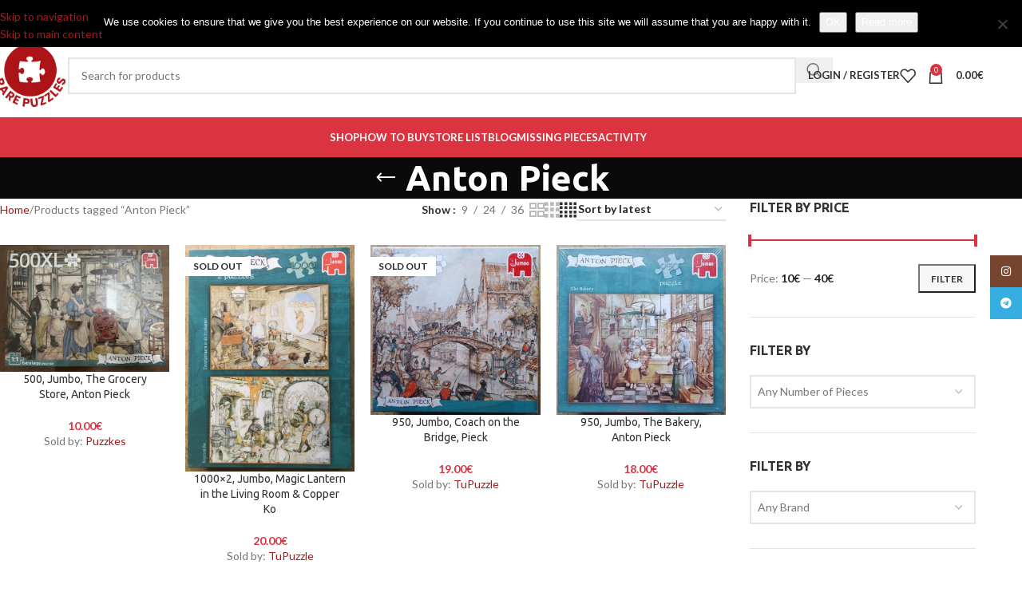

--- FILE ---
content_type: text/html; charset=UTF-8
request_url: https://www.rarepuzzles.com/product-tag/anton-pieck/
body_size: 26551
content:
<!DOCTYPE html>
<html lang="en-US">
<head>
	<meta charset="UTF-8">
	<link rel="profile" href="https://gmpg.org/xfn/11">
	<link rel="pingback" href="https://www.rarepuzzles.com/xmlrpc.php">

	<meta name='robots' content='index, follow, max-image-preview:large, max-snippet:-1, max-video-preview:-1'/>
	<style>img:is([sizes="auto" i], [sizes^="auto," i]) {contain-intrinsic-size:3000px 1500px}</style>
	
	<!-- This site is optimized with the Yoast SEO plugin v26.4 - https://yoast.com/wordpress/plugins/seo/ -->
	<title>Anton Pieck Archives - Rare Puzzles</title>
	<link rel="canonical" href="https://www.rarepuzzles.com/product-tag/anton-pieck/"/>
	<link rel="next" href="https://www.rarepuzzles.com/product-tag/anton-pieck/page/2/"/>
	<meta property="og:locale" content="en_US"/>
	<meta property="og:type" content="article"/>
	<meta property="og:title" content="Anton Pieck Archives - Rare Puzzles"/>
	<meta property="og:url" content="https://www.rarepuzzles.com/product-tag/anton-pieck/"/>
	<meta property="og:site_name" content="Rare Puzzles"/>
	<meta name="twitter:card" content="summary_large_image"/>
	<meta name="twitter:site" content="@rarepuzzles"/>
	<script type="application/ld+json" class="yoast-schema-graph">{"@context":"https://schema.org","@graph":[{"@type":"CollectionPage","@id":"https://www.rarepuzzles.com/product-tag/anton-pieck/","url":"https://www.rarepuzzles.com/product-tag/anton-pieck/","name":"Anton Pieck Archives - Rare Puzzles","isPartOf":{"@id":"https://www.rarepuzzles.com/#website"},"primaryImageOfPage":{"@id":"https://www.rarepuzzles.com/product-tag/anton-pieck/#primaryimage"},"image":{"@id":"https://www.rarepuzzles.com/product-tag/anton-pieck/#primaryimage"},"thumbnailUrl":"https://www.rarepuzzles.com/wp-content/uploads/2025/05/IMG_2611-scaled.jpg","breadcrumb":{"@id":"https://www.rarepuzzles.com/product-tag/anton-pieck/#breadcrumb"},"inLanguage":"en-US"},{"@type":"ImageObject","inLanguage":"en-US","@id":"https://www.rarepuzzles.com/product-tag/anton-pieck/#primaryimage","url":"https://www.rarepuzzles.com/wp-content/uploads/2025/05/IMG_2611-scaled.jpg","contentUrl":"https://www.rarepuzzles.com/wp-content/uploads/2025/05/IMG_2611-scaled.jpg","width":1000,"height":750,"caption":"Image of the puzzle 500, Jumbo, The Grocery Store, Anton Pieck, Factory Sealed, Picture of the box"},{"@type":"BreadcrumbList","@id":"https://www.rarepuzzles.com/product-tag/anton-pieck/#breadcrumb","itemListElement":[{"@type":"ListItem","position":1,"name":"Home","item":"https://www.rarepuzzles.com/"},{"@type":"ListItem","position":2,"name":"Anton Pieck"}]},{"@type":"WebSite","@id":"https://www.rarepuzzles.com/#website","url":"https://www.rarepuzzles.com/","name":"Rare Puzzles","description":"Online marketplace specialized in rare, out of catalog, and difficult to find jigsaw puzzles.","publisher":{"@id":"https://www.rarepuzzles.com/#organization"},"potentialAction":[{"@type":"SearchAction","target":{"@type":"EntryPoint","urlTemplate":"https://www.rarepuzzles.com/?s={search_term_string}"},"query-input":{"@type":"PropertyValueSpecification","valueRequired":true,"valueName":"search_term_string"}}],"inLanguage":"en-US"},{"@type":"Organization","@id":"https://www.rarepuzzles.com/#organization","name":"Rare Puzzles","url":"https://www.rarepuzzles.com/","logo":{"@type":"ImageObject","inLanguage":"en-US","@id":"https://www.rarepuzzles.com/#/schema/logo/image/","url":"https://www.rarepuzzles.com/wp-content/uploads/2017/08/IMG_3724.jpg","contentUrl":"https://www.rarepuzzles.com/wp-content/uploads/2017/08/IMG_3724.jpg","width":936,"height":933,"caption":"Rare Puzzles"},"image":{"@id":"https://www.rarepuzzles.com/#/schema/logo/image/"},"sameAs":["https://www.facebook.com/rarepuzzles","https://x.com/rarepuzzles","https://www.instagram.com/rarepuzzles/","https://www.pinterest.es/rarepuzzles/"]}]}</script>
	<!-- / Yoast SEO plugin. -->


<link rel='dns-prefetch' href='//fonts.googleapis.com'/>
<link rel="alternate" type="application/rss+xml" title="Rare Puzzles &raquo; Feed" href="https://www.rarepuzzles.com/feed/"/>
<link rel="alternate" type="application/rss+xml" title="Rare Puzzles &raquo; Comments Feed" href="https://www.rarepuzzles.com/comments/feed/"/>
<link rel="alternate" type="application/rss+xml" title="Rare Puzzles &raquo; Anton Pieck Tag Feed" href="https://www.rarepuzzles.com/product-tag/anton-pieck/feed/"/>
		<style>.lazyload,.lazyloading{max-width:100%}</style>
		<link rel='stylesheet' id='dashicons-css' href='https://www.rarepuzzles.com/wp-includes/css/dashicons.min.css?ver=6.7.4' type='text/css' media='all'/>
<link rel='stylesheet' id='wp-block-library-css' href='https://www.rarepuzzles.com/wp-includes/css/dist/block-library/style.min.css?ver=6.7.4' type='text/css' media='all'/>
<style id='safe-svg-svg-icon-style-inline-css' type='text/css'>.safe-svg-cover{text-align:center}.safe-svg-cover .safe-svg-inside{display:inline-block;max-width:100%}.safe-svg-cover svg{fill:currentColor;height:100%;max-height:100%;max-width:100%;width:100%}</style>
<style id='global-styles-inline-css' type='text/css'>:root{--wp--preset--aspect-ratio--square:1;--wp--preset--aspect-ratio--4-3: 4/3;--wp--preset--aspect-ratio--3-4: 3/4;--wp--preset--aspect-ratio--3-2: 3/2;--wp--preset--aspect-ratio--2-3: 2/3;--wp--preset--aspect-ratio--16-9: 16/9;--wp--preset--aspect-ratio--9-16: 9/16;--wp--preset--color--black:#000;--wp--preset--color--cyan-bluish-gray:#abb8c3;--wp--preset--color--white:#fff;--wp--preset--color--pale-pink:#f78da7;--wp--preset--color--vivid-red:#cf2e2e;--wp--preset--color--luminous-vivid-orange:#ff6900;--wp--preset--color--luminous-vivid-amber:#fcb900;--wp--preset--color--light-green-cyan:#7bdcb5;--wp--preset--color--vivid-green-cyan:#00d084;--wp--preset--color--pale-cyan-blue:#8ed1fc;--wp--preset--color--vivid-cyan-blue:#0693e3;--wp--preset--color--vivid-purple:#9b51e0;--wp--preset--gradient--vivid-cyan-blue-to-vivid-purple:linear-gradient(135deg,rgba(6,147,227,1) 0%,#9b51e0 100%);--wp--preset--gradient--light-green-cyan-to-vivid-green-cyan:linear-gradient(135deg,#7adcb4 0%,#00d082 100%);--wp--preset--gradient--luminous-vivid-amber-to-luminous-vivid-orange:linear-gradient(135deg,rgba(252,185,0,1) 0%,rgba(255,105,0,1) 100%);--wp--preset--gradient--luminous-vivid-orange-to-vivid-red:linear-gradient(135deg,rgba(255,105,0,1) 0%,#cf2e2e 100%);--wp--preset--gradient--very-light-gray-to-cyan-bluish-gray:linear-gradient(135deg,#eee 0%,#a9b8c3 100%);--wp--preset--gradient--cool-to-warm-spectrum:linear-gradient(135deg,#4aeadc 0%,#9778d1 20%,#cf2aba 40%,#ee2c82 60%,#fb6962 80%,#fef84c 100%);--wp--preset--gradient--blush-light-purple:linear-gradient(135deg,#ffceec 0%,#9896f0 100%);--wp--preset--gradient--blush-bordeaux:linear-gradient(135deg,#fecda5 0%,#fe2d2d 50%,#6b003e 100%);--wp--preset--gradient--luminous-dusk:linear-gradient(135deg,#ffcb70 0%,#c751c0 50%,#4158d0 100%);--wp--preset--gradient--pale-ocean:linear-gradient(135deg,#fff5cb 0%,#b6e3d4 50%,#33a7b5 100%);--wp--preset--gradient--electric-grass:linear-gradient(135deg,#caf880 0%,#71ce7e 100%);--wp--preset--gradient--midnight:linear-gradient(135deg,#020381 0%,#2874fc 100%);--wp--preset--font-size--small:13px;--wp--preset--font-size--medium:20px;--wp--preset--font-size--large:36px;--wp--preset--font-size--x-large:42px;--wp--preset--spacing--20:.44rem;--wp--preset--spacing--30:.67rem;--wp--preset--spacing--40:1rem;--wp--preset--spacing--50:1.5rem;--wp--preset--spacing--60:2.25rem;--wp--preset--spacing--70:3.38rem;--wp--preset--spacing--80:5.06rem;--wp--preset--shadow--natural:6px 6px 9px rgba(0,0,0,.2);--wp--preset--shadow--deep:12px 12px 50px rgba(0,0,0,.4);--wp--preset--shadow--sharp:6px 6px 0 rgba(0,0,0,.2);--wp--preset--shadow--outlined:6px 6px 0 -3px rgba(255,255,255,1) , 6px 6px rgba(0,0,0,1);--wp--preset--shadow--crisp:6px 6px 0 rgba(0,0,0,1)}:where(body) {margin:0}.wp-site-blocks>.alignleft{float:left;margin-right:2em}.wp-site-blocks>.alignright{float:right;margin-left:2em}.wp-site-blocks>.aligncenter{justify-content:center;margin-left:auto;margin-right:auto}:where(.is-layout-flex){gap:.5em}:where(.is-layout-grid){gap:.5em}.is-layout-flow>.alignleft{float:left;margin-inline-start:0;margin-inline-end:2em}.is-layout-flow>.alignright{float:right;margin-inline-start:2em;margin-inline-end:0}.is-layout-flow>.aligncenter{margin-left:auto!important;margin-right:auto!important}.is-layout-constrained>.alignleft{float:left;margin-inline-start:0;margin-inline-end:2em}.is-layout-constrained>.alignright{float:right;margin-inline-start:2em;margin-inline-end:0}.is-layout-constrained>.aligncenter{margin-left:auto!important;margin-right:auto!important}.is-layout-constrained > :where(:not(.alignleft):not(.alignright):not(.alignfull)){margin-left:auto!important;margin-right:auto!important}body .is-layout-flex{display:flex}.is-layout-flex{flex-wrap:wrap;align-items:center}.is-layout-flex > :is(*, div){margin:0}body .is-layout-grid{display:grid}.is-layout-grid > :is(*, div){margin:0}body{padding-top:0;padding-right:0;padding-bottom:0;padding-left:0}a:where(:not(.wp-element-button)){text-decoration:none}:root :where(.wp-element-button, .wp-block-button__link){background-color:#32373c;border-width:0;color:#fff;font-family:inherit;font-size:inherit;line-height:inherit;padding: calc(0.667em + 2px) calc(1.333em + 2px);text-decoration:none}.has-black-color{color:var(--wp--preset--color--black)!important}.has-cyan-bluish-gray-color{color:var(--wp--preset--color--cyan-bluish-gray)!important}.has-white-color{color:var(--wp--preset--color--white)!important}.has-pale-pink-color{color:var(--wp--preset--color--pale-pink)!important}.has-vivid-red-color{color:var(--wp--preset--color--vivid-red)!important}.has-luminous-vivid-orange-color{color:var(--wp--preset--color--luminous-vivid-orange)!important}.has-luminous-vivid-amber-color{color:var(--wp--preset--color--luminous-vivid-amber)!important}.has-light-green-cyan-color{color:var(--wp--preset--color--light-green-cyan)!important}.has-vivid-green-cyan-color{color:var(--wp--preset--color--vivid-green-cyan)!important}.has-pale-cyan-blue-color{color:var(--wp--preset--color--pale-cyan-blue)!important}.has-vivid-cyan-blue-color{color:var(--wp--preset--color--vivid-cyan-blue)!important}.has-vivid-purple-color{color:var(--wp--preset--color--vivid-purple)!important}.has-black-background-color{background-color:var(--wp--preset--color--black)!important}.has-cyan-bluish-gray-background-color{background-color:var(--wp--preset--color--cyan-bluish-gray)!important}.has-white-background-color{background-color:var(--wp--preset--color--white)!important}.has-pale-pink-background-color{background-color:var(--wp--preset--color--pale-pink)!important}.has-vivid-red-background-color{background-color:var(--wp--preset--color--vivid-red)!important}.has-luminous-vivid-orange-background-color{background-color:var(--wp--preset--color--luminous-vivid-orange)!important}.has-luminous-vivid-amber-background-color{background-color:var(--wp--preset--color--luminous-vivid-amber)!important}.has-light-green-cyan-background-color{background-color:var(--wp--preset--color--light-green-cyan)!important}.has-vivid-green-cyan-background-color{background-color:var(--wp--preset--color--vivid-green-cyan)!important}.has-pale-cyan-blue-background-color{background-color:var(--wp--preset--color--pale-cyan-blue)!important}.has-vivid-cyan-blue-background-color{background-color:var(--wp--preset--color--vivid-cyan-blue)!important}.has-vivid-purple-background-color{background-color:var(--wp--preset--color--vivid-purple)!important}.has-black-border-color{border-color:var(--wp--preset--color--black)!important}.has-cyan-bluish-gray-border-color{border-color:var(--wp--preset--color--cyan-bluish-gray)!important}.has-white-border-color{border-color:var(--wp--preset--color--white)!important}.has-pale-pink-border-color{border-color:var(--wp--preset--color--pale-pink)!important}.has-vivid-red-border-color{border-color:var(--wp--preset--color--vivid-red)!important}.has-luminous-vivid-orange-border-color{border-color:var(--wp--preset--color--luminous-vivid-orange)!important}.has-luminous-vivid-amber-border-color{border-color:var(--wp--preset--color--luminous-vivid-amber)!important}.has-light-green-cyan-border-color{border-color:var(--wp--preset--color--light-green-cyan)!important}.has-vivid-green-cyan-border-color{border-color:var(--wp--preset--color--vivid-green-cyan)!important}.has-pale-cyan-blue-border-color{border-color:var(--wp--preset--color--pale-cyan-blue)!important}.has-vivid-cyan-blue-border-color{border-color:var(--wp--preset--color--vivid-cyan-blue)!important}.has-vivid-purple-border-color{border-color:var(--wp--preset--color--vivid-purple)!important}.has-vivid-cyan-blue-to-vivid-purple-gradient-background{background:var(--wp--preset--gradient--vivid-cyan-blue-to-vivid-purple)!important}.has-light-green-cyan-to-vivid-green-cyan-gradient-background{background:var(--wp--preset--gradient--light-green-cyan-to-vivid-green-cyan)!important}.has-luminous-vivid-amber-to-luminous-vivid-orange-gradient-background{background:var(--wp--preset--gradient--luminous-vivid-amber-to-luminous-vivid-orange)!important}.has-luminous-vivid-orange-to-vivid-red-gradient-background{background:var(--wp--preset--gradient--luminous-vivid-orange-to-vivid-red)!important}.has-very-light-gray-to-cyan-bluish-gray-gradient-background{background:var(--wp--preset--gradient--very-light-gray-to-cyan-bluish-gray)!important}.has-cool-to-warm-spectrum-gradient-background{background:var(--wp--preset--gradient--cool-to-warm-spectrum)!important}.has-blush-light-purple-gradient-background{background:var(--wp--preset--gradient--blush-light-purple)!important}.has-blush-bordeaux-gradient-background{background:var(--wp--preset--gradient--blush-bordeaux)!important}.has-luminous-dusk-gradient-background{background:var(--wp--preset--gradient--luminous-dusk)!important}.has-pale-ocean-gradient-background{background:var(--wp--preset--gradient--pale-ocean)!important}.has-electric-grass-gradient-background{background:var(--wp--preset--gradient--electric-grass)!important}.has-midnight-gradient-background{background:var(--wp--preset--gradient--midnight)!important}.has-small-font-size{font-size:var(--wp--preset--font-size--small)!important}.has-medium-font-size{font-size:var(--wp--preset--font-size--medium)!important}.has-large-font-size{font-size:var(--wp--preset--font-size--large)!important}.has-x-large-font-size{font-size:var(--wp--preset--font-size--x-large)!important}:where(.wp-block-post-template.is-layout-flex){gap:1.25em}:where(.wp-block-post-template.is-layout-grid){gap:1.25em}:where(.wp-block-columns.is-layout-flex){gap:2em}:where(.wp-block-columns.is-layout-grid){gap:2em}:root :where(.wp-block-pullquote){font-size:1.5em;line-height:1.6}</style>
<link rel='stylesheet' id='cookie-notice-front-css' href='https://www.rarepuzzles.com/wp-content/plugins/cookie-notice/css/front.min.css?ver=2.5.10' type='text/css' media='all'/>
<style id='woocommerce-inline-inline-css' type='text/css'>.woocommerce form .form-row .required{visibility:visible}</style>
<link rel='stylesheet' id='dokan-style-css' href='https://www.rarepuzzles.com/wp-content/plugins/dokan-lite/assets/css/style.css?ver=1764244299' type='text/css' media='all'/>
<link rel='stylesheet' id='dokan-modal-css' href='https://www.rarepuzzles.com/wp-content/plugins/dokan-lite/assets/vendors/izimodal/iziModal.min.css?ver=1764244300' type='text/css' media='all'/>
<link rel='stylesheet' id='dokan-fontawesome-css' href='https://www.rarepuzzles.com/wp-content/plugins/dokan-lite/assets/vendors/font-awesome/font-awesome.min.css?ver=3.9.2' type='text/css' media='all'/>
<link rel='stylesheet' id='elementor-icons-css' href='https://www.rarepuzzles.com/wp-content/plugins/elementor/assets/lib/eicons/css/elementor-icons.min.css?ver=5.44.0' type='text/css' media='all'/>
<link rel='stylesheet' id='elementor-frontend-css' href='https://www.rarepuzzles.com/wp-content/plugins/elementor/assets/css/frontend.min.css?ver=3.33.2' type='text/css' media='all'/>
<link rel='stylesheet' id='elementor-post-25435-css' href='https://www.rarepuzzles.com/wp-content/uploads/elementor/css/post-25435.css?ver=1764514928' type='text/css' media='all'/>
<link rel='stylesheet' id='wd-style-base-css' href='https://www.rarepuzzles.com/wp-content/themes/woodmart/css/parts/base.min.css?ver=8.3.5' type='text/css' media='all'/>
<link rel='stylesheet' id='wd-helpers-wpb-elem-css' href='https://www.rarepuzzles.com/wp-content/themes/woodmart/css/parts/helpers-wpb-elem.min.css?ver=8.3.5' type='text/css' media='all'/>
<link rel='stylesheet' id='wd-lazy-loading-css' href='https://www.rarepuzzles.com/wp-content/themes/woodmart/css/parts/opt-lazy-load.min.css?ver=8.3.5' type='text/css' media='all'/>
<link rel='stylesheet' id='wd-woo-dokan-vend-css' href='https://www.rarepuzzles.com/wp-content/themes/woodmart/css/parts/int-woo-dokan-vend.min.css?ver=8.3.5' type='text/css' media='all'/>
<link rel='stylesheet' id='wd-elementor-base-css' href='https://www.rarepuzzles.com/wp-content/themes/woodmart/css/parts/int-elem-base.min.css?ver=8.3.5' type='text/css' media='all'/>
<link rel='stylesheet' id='wd-notices-fixed-css' href='https://www.rarepuzzles.com/wp-content/themes/woodmart/css/parts/woo-opt-sticky-notices-old.min.css?ver=8.3.5' type='text/css' media='all'/>
<link rel='stylesheet' id='wd-woocommerce-base-css' href='https://www.rarepuzzles.com/wp-content/themes/woodmart/css/parts/woocommerce-base.min.css?ver=8.3.5' type='text/css' media='all'/>
<link rel='stylesheet' id='wd-mod-star-rating-css' href='https://www.rarepuzzles.com/wp-content/themes/woodmart/css/parts/mod-star-rating.min.css?ver=8.3.5' type='text/css' media='all'/>
<link rel='stylesheet' id='wd-woocommerce-block-notices-css' href='https://www.rarepuzzles.com/wp-content/themes/woodmart/css/parts/woo-mod-block-notices.min.css?ver=8.3.5' type='text/css' media='all'/>
<link rel='stylesheet' id='wd-widget-active-filters-css' href='https://www.rarepuzzles.com/wp-content/themes/woodmart/css/parts/woo-widget-active-filters.min.css?ver=8.3.5' type='text/css' media='all'/>
<link rel='stylesheet' id='wd-woo-shop-predefined-css' href='https://www.rarepuzzles.com/wp-content/themes/woodmart/css/parts/woo-shop-predefined.min.css?ver=8.3.5' type='text/css' media='all'/>
<link rel='stylesheet' id='wd-woo-shop-el-products-per-page-css' href='https://www.rarepuzzles.com/wp-content/themes/woodmart/css/parts/woo-shop-el-products-per-page.min.css?ver=8.3.5' type='text/css' media='all'/>
<link rel='stylesheet' id='wd-woo-shop-page-title-css' href='https://www.rarepuzzles.com/wp-content/themes/woodmart/css/parts/woo-shop-page-title.min.css?ver=8.3.5' type='text/css' media='all'/>
<link rel='stylesheet' id='wd-woo-mod-shop-loop-head-css' href='https://www.rarepuzzles.com/wp-content/themes/woodmart/css/parts/woo-mod-shop-loop-head.min.css?ver=8.3.5' type='text/css' media='all'/>
<link rel='stylesheet' id='wd-woo-shop-el-order-by-css' href='https://www.rarepuzzles.com/wp-content/themes/woodmart/css/parts/woo-shop-el-order-by.min.css?ver=8.3.5' type='text/css' media='all'/>
<link rel='stylesheet' id='wd-woo-shop-el-products-view-css' href='https://www.rarepuzzles.com/wp-content/themes/woodmart/css/parts/woo-shop-el-products-view.min.css?ver=8.3.5' type='text/css' media='all'/>
<link rel='stylesheet' id='wd-wp-blocks-css' href='https://www.rarepuzzles.com/wp-content/themes/woodmart/css/parts/wp-blocks.min.css?ver=8.3.5' type='text/css' media='all'/>
<link rel='stylesheet' id='child-style-css' href='https://www.rarepuzzles.com/wp-content/themes/woodmart-child/style.css?ver=8.3.5' type='text/css' media='all'/>
<link rel='stylesheet' id='wd-header-base-css' href='https://www.rarepuzzles.com/wp-content/themes/woodmart/css/parts/header-base.min.css?ver=8.3.5' type='text/css' media='all'/>
<link rel='stylesheet' id='wd-mod-tools-css' href='https://www.rarepuzzles.com/wp-content/themes/woodmart/css/parts/mod-tools.min.css?ver=8.3.5' type='text/css' media='all'/>
<link rel='stylesheet' id='wd-header-elements-base-css' href='https://www.rarepuzzles.com/wp-content/themes/woodmart/css/parts/header-el-base.min.css?ver=8.3.5' type='text/css' media='all'/>
<link rel='stylesheet' id='wd-social-icons-css' href='https://www.rarepuzzles.com/wp-content/themes/woodmart/css/parts/el-social-icons.min.css?ver=8.3.5' type='text/css' media='all'/>
<link rel='stylesheet' id='wd-header-search-css' href='https://www.rarepuzzles.com/wp-content/themes/woodmart/css/parts/header-el-search.min.css?ver=8.3.5' type='text/css' media='all'/>
<link rel='stylesheet' id='wd-header-search-form-css' href='https://www.rarepuzzles.com/wp-content/themes/woodmart/css/parts/header-el-search-form.min.css?ver=8.3.5' type='text/css' media='all'/>
<link rel='stylesheet' id='wd-wd-search-form-css' href='https://www.rarepuzzles.com/wp-content/themes/woodmart/css/parts/wd-search-form.min.css?ver=8.3.5' type='text/css' media='all'/>
<link rel='stylesheet' id='wd-wd-search-results-css' href='https://www.rarepuzzles.com/wp-content/themes/woodmart/css/parts/wd-search-results.min.css?ver=8.3.5' type='text/css' media='all'/>
<link rel='stylesheet' id='wd-wd-search-dropdown-css' href='https://www.rarepuzzles.com/wp-content/themes/woodmart/css/parts/wd-search-dropdown.min.css?ver=8.3.5' type='text/css' media='all'/>
<link rel='stylesheet' id='wd-woo-mod-login-form-css' href='https://www.rarepuzzles.com/wp-content/themes/woodmart/css/parts/woo-mod-login-form.min.css?ver=8.3.5' type='text/css' media='all'/>
<link rel='stylesheet' id='wd-header-my-account-css' href='https://www.rarepuzzles.com/wp-content/themes/woodmart/css/parts/header-el-my-account.min.css?ver=8.3.5' type='text/css' media='all'/>
<link rel='stylesheet' id='wd-header-cart-side-css' href='https://www.rarepuzzles.com/wp-content/themes/woodmart/css/parts/header-el-cart-side.min.css?ver=8.3.5' type='text/css' media='all'/>
<link rel='stylesheet' id='wd-header-cart-css' href='https://www.rarepuzzles.com/wp-content/themes/woodmart/css/parts/header-el-cart.min.css?ver=8.3.5' type='text/css' media='all'/>
<link rel='stylesheet' id='wd-widget-shopping-cart-css' href='https://www.rarepuzzles.com/wp-content/themes/woodmart/css/parts/woo-widget-shopping-cart.min.css?ver=8.3.5' type='text/css' media='all'/>
<link rel='stylesheet' id='wd-widget-product-list-css' href='https://www.rarepuzzles.com/wp-content/themes/woodmart/css/parts/woo-widget-product-list.min.css?ver=8.3.5' type='text/css' media='all'/>
<link rel='stylesheet' id='wd-header-mobile-nav-dropdown-css' href='https://www.rarepuzzles.com/wp-content/themes/woodmart/css/parts/header-el-mobile-nav-dropdown.min.css?ver=8.3.5' type='text/css' media='all'/>
<link rel='stylesheet' id='wd-page-title-css' href='https://www.rarepuzzles.com/wp-content/themes/woodmart/css/parts/page-title.min.css?ver=8.3.5' type='text/css' media='all'/>
<link rel='stylesheet' id='wd-shop-filter-area-css' href='https://www.rarepuzzles.com/wp-content/themes/woodmart/css/parts/woo-shop-el-filters-area.min.css?ver=8.3.5' type='text/css' media='all'/>
<link rel='stylesheet' id='wd-product-loop-css' href='https://www.rarepuzzles.com/wp-content/themes/woodmart/css/parts/woo-product-loop.min.css?ver=8.3.5' type='text/css' media='all'/>
<link rel='stylesheet' id='wd-product-loop-base-css' href='https://www.rarepuzzles.com/wp-content/themes/woodmart/css/parts/woo-product-loop-base.min.css?ver=8.3.5' type='text/css' media='all'/>
<link rel='stylesheet' id='wd-woo-mod-add-btn-replace-css' href='https://www.rarepuzzles.com/wp-content/themes/woodmart/css/parts/woo-mod-add-btn-replace.min.css?ver=8.3.5' type='text/css' media='all'/>
<link rel='stylesheet' id='wd-mod-more-description-css' href='https://www.rarepuzzles.com/wp-content/themes/woodmart/css/parts/mod-more-description.min.css?ver=8.3.5' type='text/css' media='all'/>
<link rel='stylesheet' id='wd-categories-loop-default-css' href='https://www.rarepuzzles.com/wp-content/themes/woodmart/css/parts/woo-categories-loop-default-old.min.css?ver=8.3.5' type='text/css' media='all'/>
<link rel='stylesheet' id='wd-woo-categories-loop-css' href='https://www.rarepuzzles.com/wp-content/themes/woodmart/css/parts/woo-categories-loop.min.css?ver=8.3.5' type='text/css' media='all'/>
<link rel='stylesheet' id='wd-categories-loop-css' href='https://www.rarepuzzles.com/wp-content/themes/woodmart/css/parts/woo-categories-loop-old.min.css?ver=8.3.5' type='text/css' media='all'/>
<link rel='stylesheet' id='wd-sticky-loader-css' href='https://www.rarepuzzles.com/wp-content/themes/woodmart/css/parts/mod-sticky-loader.min.css?ver=8.3.5' type='text/css' media='all'/>
<link rel='stylesheet' id='wd-mfp-popup-css' href='https://www.rarepuzzles.com/wp-content/themes/woodmart/css/parts/lib-magnific-popup.min.css?ver=8.3.5' type='text/css' media='all'/>
<link rel='stylesheet' id='wd-mod-animations-transform-css' href='https://www.rarepuzzles.com/wp-content/themes/woodmart/css/parts/mod-animations-transform.min.css?ver=8.3.5' type='text/css' media='all'/>
<link rel='stylesheet' id='wd-mod-transform-css' href='https://www.rarepuzzles.com/wp-content/themes/woodmart/css/parts/mod-transform.min.css?ver=8.3.5' type='text/css' media='all'/>
<link rel='stylesheet' id='wd-woo-mod-product-labels-css' href='https://www.rarepuzzles.com/wp-content/themes/woodmart/css/parts/woo-mod-product-labels.min.css?ver=8.3.5' type='text/css' media='all'/>
<link rel='stylesheet' id='wd-woo-mod-product-labels-rect-css' href='https://www.rarepuzzles.com/wp-content/themes/woodmart/css/parts/woo-mod-product-labels-rect.min.css?ver=8.3.5' type='text/css' media='all'/>
<link rel='stylesheet' id='wd-off-canvas-sidebar-css' href='https://www.rarepuzzles.com/wp-content/themes/woodmart/css/parts/opt-off-canvas-sidebar.min.css?ver=8.3.5' type='text/css' media='all'/>
<link rel='stylesheet' id='wd-widget-slider-price-filter-css' href='https://www.rarepuzzles.com/wp-content/themes/woodmart/css/parts/woo-widget-slider-price-filter.min.css?ver=8.3.5' type='text/css' media='all'/>
<link rel='stylesheet' id='wd-widget-layered-nav-stock-status-css' href='https://www.rarepuzzles.com/wp-content/themes/woodmart/css/parts/woo-widget-layered-nav-stock-status.min.css?ver=8.3.5' type='text/css' media='all'/>
<link rel='stylesheet' id='wd-select2-css' href='https://www.rarepuzzles.com/wp-content/themes/woodmart/css/parts/woo-lib-select2.min.css?ver=8.3.5' type='text/css' media='all'/>
<link rel='stylesheet' id='wd-footer-base-css' href='https://www.rarepuzzles.com/wp-content/themes/woodmart/css/parts/footer-base.min.css?ver=8.3.5' type='text/css' media='all'/>
<link rel='stylesheet' id='wd-widget-nav-css' href='https://www.rarepuzzles.com/wp-content/themes/woodmart/css/parts/widget-nav.min.css?ver=8.3.5' type='text/css' media='all'/>
<link rel='stylesheet' id='wd-widget-wd-recent-posts-css' href='https://www.rarepuzzles.com/wp-content/themes/woodmart/css/parts/widget-wd-recent-posts.min.css?ver=8.3.5' type='text/css' media='all'/>
<link rel='stylesheet' id='wd-scroll-top-css' href='https://www.rarepuzzles.com/wp-content/themes/woodmart/css/parts/opt-scrolltotop.min.css?ver=8.3.5' type='text/css' media='all'/>
<link rel='stylesheet' id='wd-header-my-account-sidebar-css' href='https://www.rarepuzzles.com/wp-content/themes/woodmart/css/parts/header-el-my-account-sidebar.min.css?ver=8.3.5' type='text/css' media='all'/>
<link rel='stylesheet' id='wd-social-icons-styles-css' href='https://www.rarepuzzles.com/wp-content/themes/woodmart/css/parts/el-social-styles.min.css?ver=8.3.5' type='text/css' media='all'/>
<link rel='stylesheet' id='wd-sticky-social-buttons-css' href='https://www.rarepuzzles.com/wp-content/themes/woodmart/css/parts/opt-sticky-social.min.css?ver=8.3.5' type='text/css' media='all'/>
<link rel='stylesheet' id='wd-shop-off-canvas-sidebar-css' href='https://www.rarepuzzles.com/wp-content/themes/woodmart/css/parts/opt-shop-off-canvas-sidebar.min.css?ver=8.3.5' type='text/css' media='all'/>
<link rel='stylesheet' id='wd-cookies-popup-css' href='https://www.rarepuzzles.com/wp-content/themes/woodmart/css/parts/opt-cookies.min.css?ver=8.3.5' type='text/css' media='all'/>
<link rel='stylesheet' id='xts-google-fonts-css' href='https://fonts.googleapis.com/css?family=Lato%3A400%2C700%7CUbuntu%3A400%2C700&#038;ver=8.3.5' type='text/css' media='all'/>
<link rel='stylesheet' id='elementor-gf-local-roboto-css' href='https://www.rarepuzzles.com/wp-content/uploads/elementor/google-fonts/css/roboto.css?ver=1742549314' type='text/css' media='all'/>
<link rel='stylesheet' id='elementor-gf-local-robotoslab-css' href='https://www.rarepuzzles.com/wp-content/uploads/elementor/google-fonts/css/robotoslab.css?ver=1742549317' type='text/css' media='all'/>
<script type="text/javascript" src="https://www.rarepuzzles.com/wp-includes/js/jquery/jquery.min.js?ver=3.7.1" id="jquery-core-js"></script>
<script type="text/javascript" src="https://www.rarepuzzles.com/wp-includes/js/jquery/jquery-migrate.min.js?ver=3.4.1" id="jquery-migrate-js"></script>
<script type="text/javascript" src="https://www.rarepuzzles.com/wp-content/plugins/dokan-lite/assets/vendors/izimodal/iziModal.min.js?ver=3.9.2" id="dokan-modal-js"></script>
<script type="text/javascript" id="dokan-i18n-jed-js-extra">//<![CDATA[
var dokan={"ajaxurl":"https:\/\/www.rarepuzzles.com\/wp-admin\/admin-ajax.php","nonce":"521a3da1ea","ajax_loader":"https:\/\/www.rarepuzzles.com\/wp-content\/plugins\/dokan-lite\/assets\/images\/ajax-loader.gif","seller":{"available":"Available","notAvailable":"Not Available"},"delete_confirm":"Are you sure?","wrong_message":"Something went wrong. Please try again.","vendor_percentage":"95","commission_type":"percentage","rounding_precision":"6","mon_decimal_point":".","product_types":{"simple":"Simple","variable":"Variable","external":"External\/Affiliate product","grouped":"Group Product"},"loading_img":"https:\/\/www.rarepuzzles.com\/wp-content\/plugins\/dokan-lite\/assets\/images\/loading.gif","store_product_search_nonce":"fccea64092","i18n_download_permission":"Are you sure you want to revoke access to this download?","i18n_download_access":"Could not grant access - the user may already have permission for this file or billing email is not set. Ensure the billing email is set, and the order has been saved.","maximum_tags_select_length":"-1","modal_header_color":"#F05025","i18n_location_name":"Please provide a location name!","i18n_location_state":"Please provide","i18n_country_name":"Please provide a country!","i18n_invalid":"Failed! Somthing went wrong","i18n_chat_message":"Facebook SDK is not found, or blocked by the browser. Can not initialize the chat.","i18n_sms_code":"Insert SMS code","i18n_gravater":"Upload a Photo","i18n_phone_number":"Insert Phone No.","dokan_pro_i18n":{"dokan":{"domain":"dokan","locale_data":{"dokan":{"":{"domain":"dokan","lang":"en_US"}}}}},"product_vendors_can_create_tags":"off","product_inline_edit_nonce":"4b2f5d1b24","is_vendor_enabled":"","not_enable_message":"Error! Your account is not enabled for selling, please contact the admin","all_categories":"All Categories","rest":{"root":"https:\/\/www.rarepuzzles.com\/wp-json\/","nonce":"f1dc7c55af","version":"dokan\/v1"},"api":null,"libs":[],"routeComponents":{"default":null},"routes":[],"urls":{"assetsUrl":"https:\/\/www.rarepuzzles.com\/wp-content\/plugins\/dokan-lite\/assets"}};
//]]></script>
<script type="text/javascript" src="https://www.rarepuzzles.com/wp-content/plugins/dokan-lite/assets/vendors/i18n/jed.js?ver=3.9.2" id="dokan-i18n-jed-js"></script>
<script type="text/javascript" src="https://www.rarepuzzles.com/wp-content/plugins/dokan-lite/assets/vendors/sweetalert2/sweetalert2.all.min.js?ver=1764244300" id="dokan-sweetalert2-js"></script>
<script type="text/javascript" src="https://www.rarepuzzles.com/wp-includes/js/dist/vendor/moment.min.js?ver=2.30.1" id="moment-js"></script>
<script type="text/javascript" id="moment-js-after">//<![CDATA[
moment.updateLocale('en_US',{"months":["January","February","March","April","May","June","July","August","September","October","November","December"],"monthsShort":["Jan","Feb","Mar","Apr","May","Jun","Jul","Aug","Sep","Oct","Nov","Dec"],"weekdays":["Sunday","Monday","Tuesday","Wednesday","Thursday","Friday","Saturday"],"weekdaysShort":["Sun","Mon","Tue","Wed","Thu","Fri","Sat"],"week":{"dow":1},"longDateFormat":{"LT":"H:i","LTS":null,"L":null,"LL":"F j, Y","LLL":"F j, Y g:i a","LLLL":null}});
//]]></script>
<script type="text/javascript" id="dokan-util-helper-js-extra">//<![CDATA[
var dokan_helper={"i18n_date_format":"F j, Y","i18n_time_format":"H:i","week_starts_day":"1","reverse_withdrawal":{"enabled":false},"timepicker_locale":{"am":"am","pm":"pm","AM":"AM","PM":"PM","hr":"hr","hrs":"hrs","mins":"mins"},"daterange_picker_local":{"toLabel":"To","firstDay":1,"fromLabel":"From","separator":" - ","weekLabel":"W","applyLabel":"Apply","cancelLabel":"Clear","customRangeLabel":"Custom","daysOfWeek":["Su","Mo","Tu","We","Th","Fr","Sa"],"monthNames":["January","February","March","April","May","June","July","August","September","October","November","December"]}};
//]]></script>
<script type="text/javascript" src="https://www.rarepuzzles.com/wp-content/plugins/dokan-lite/assets/js/helper.js?ver=1764244300" id="dokan-util-helper-js"></script>
<script type="text/javascript" id="cookie-notice-front-js-before">//<![CDATA[
var cnArgs={"ajaxUrl":"https:\/\/www.rarepuzzles.com\/wp-admin\/admin-ajax.php","nonce":"414a5069fc","hideEffect":"fade","position":"top","onScroll":false,"onScrollOffset":100,"onClick":false,"cookieName":"cookie_notice_accepted","cookieTime":2592000,"cookieTimeRejected":2592000,"globalCookie":false,"redirection":false,"cache":true,"revokeCookies":false,"revokeCookiesOpt":"automatic"};
//]]></script>
<script type="text/javascript" src="https://www.rarepuzzles.com/wp-content/plugins/cookie-notice/js/front.min.js?ver=2.5.10" id="cookie-notice-front-js"></script>
<script type="text/javascript" src="https://www.rarepuzzles.com/wp-content/plugins/woocommerce/assets/js/jquery-blockui/jquery.blockUI.min.js?ver=2.7.0-wc.10.3.5" id="wc-jquery-blockui-js" defer="defer" data-wp-strategy="defer"></script>
<script type="text/javascript" id="wc-add-to-cart-js-extra">//<![CDATA[
var wc_add_to_cart_params={"ajax_url":"\/wp-admin\/admin-ajax.php","wc_ajax_url":"\/?wc-ajax=%%endpoint%%","i18n_view_cart":"View cart","cart_url":"https:\/\/www.rarepuzzles.com\/cart\/","is_cart":"","cart_redirect_after_add":"no"};
//]]></script>
<script type="text/javascript" src="https://www.rarepuzzles.com/wp-content/plugins/woocommerce/assets/js/frontend/add-to-cart.min.js?ver=10.3.5" id="wc-add-to-cart-js" defer="defer" data-wp-strategy="defer"></script>
<script type="text/javascript" src="https://www.rarepuzzles.com/wp-content/plugins/woocommerce/assets/js/js-cookie/js.cookie.min.js?ver=2.1.4-wc.10.3.5" id="wc-js-cookie-js" defer="defer" data-wp-strategy="defer"></script>
<script type="text/javascript" id="woocommerce-js-extra">//<![CDATA[
var woocommerce_params={"ajax_url":"\/wp-admin\/admin-ajax.php","wc_ajax_url":"\/?wc-ajax=%%endpoint%%","i18n_password_show":"Show password","i18n_password_hide":"Hide password"};
//]]></script>
<script type="text/javascript" src="https://www.rarepuzzles.com/wp-content/plugins/woocommerce/assets/js/frontend/woocommerce.min.js?ver=10.3.5" id="woocommerce-js" defer="defer" data-wp-strategy="defer"></script>
<script type="text/javascript" src="https://www.rarepuzzles.com/wp-content/themes/woodmart/js/scripts/global/scrollBar.min.js?ver=8.3.5" id="wd-scrollbar-js"></script>
<link rel="https://api.w.org/" href="https://www.rarepuzzles.com/wp-json/"/><link rel="alternate" title="JSON" type="application/json" href="https://www.rarepuzzles.com/wp-json/wp/v2/product_tag/3285"/><link rel="EditURI" type="application/rsd+xml" title="RSD" href="https://www.rarepuzzles.com/xmlrpc.php?rsd"/>
		<script>document.documentElement.className=document.documentElement.className.replace('no-js','js');</script>
				<style>.no-js img.lazyload{display:none}figure.wp-block-image img.lazyloading{min-width:150px}.lazyload,.lazyloading{--smush-placeholder-width:100px;--smush-placeholder-aspect-ratio: 1/1;width:var(--smush-image-width,var(--smush-placeholder-width))!important;aspect-ratio:var(--smush-image-aspect-ratio,var(--smush-placeholder-aspect-ratio))!important}.lazyload,.lazyloading{opacity:0}.lazyloaded{opacity:1;transition:opacity 400ms;transition-delay:0ms}</style>
							<meta name="viewport" content="width=device-width, initial-scale=1">
										<noscript><style>.woocommerce-product-gallery{opacity:1!important}</style></noscript>
	<meta name="generator" content="Elementor 3.33.2; features: additional_custom_breakpoints; settings: css_print_method-external, google_font-enabled, font_display-auto">
			<style>.e-con.e-parent:nth-of-type(n+4):not(.e-lazyloaded):not(.e-no-lazyload),
				.e-con.e-parent:nth-of-type(n+4):not(.e-lazyloaded):not(.e-no-lazyload) * {background-image:none!important}@media screen and (max-height:1024px){.e-con.e-parent:nth-of-type(n+3):not(.e-lazyloaded):not(.e-no-lazyload),
					.e-con.e-parent:nth-of-type(n+3):not(.e-lazyloaded):not(.e-no-lazyload) * {background-image:none!important}}@media screen and (max-height:640px){.e-con.e-parent:nth-of-type(n+2):not(.e-lazyloaded):not(.e-no-lazyload),
					.e-con.e-parent:nth-of-type(n+2):not(.e-lazyloaded):not(.e-no-lazyload) * {background-image:none!important}}</style>
			<link rel="icon" href="https://www.rarepuzzles.com/wp-content/uploads/2018/12/cropped-RarePuzzles-2-32x32.png" sizes="32x32"/>
<link rel="icon" href="https://www.rarepuzzles.com/wp-content/uploads/2018/12/cropped-RarePuzzles-2-192x192.png" sizes="192x192"/>
<link rel="apple-touch-icon" href="https://www.rarepuzzles.com/wp-content/uploads/2018/12/cropped-RarePuzzles-2-180x180.png"/>
<meta name="msapplication-TileImage" content="https://www.rarepuzzles.com/wp-content/uploads/2018/12/cropped-RarePuzzles-2-270x270.png"/>
<style></style>			<style id="wd-style-header_121109-css" data-type="wd-style-header_121109">:root{--wd-top-bar-h:41px;--wd-top-bar-sm-h:40px;--wd-top-bar-sticky-h:.00001px;--wd-top-bar-brd-w:1px;--wd-header-general-h:105px;--wd-header-general-sm-h:60px;--wd-header-general-sticky-h:.00001px;--wd-header-general-brd-w:.00001px;--wd-header-bottom-h:50px;--wd-header-bottom-sm-h:.00001px;--wd-header-bottom-sticky-h:.00001px;--wd-header-bottom-brd-w:.00001px;--wd-header-clone-h:60px;--wd-header-brd-w: calc(var(--wd-top-bar-brd-w) + var(--wd-header-general-brd-w) + var(--wd-header-bottom-brd-w));--wd-header-h: calc(var(--wd-top-bar-h) + var(--wd-header-general-h) + var(--wd-header-bottom-h) + var(--wd-header-brd-w));--wd-header-sticky-h: calc(var(--wd-top-bar-sticky-h) + var(--wd-header-general-sticky-h) + var(--wd-header-bottom-sticky-h) + var(--wd-header-clone-h) + var(--wd-header-brd-w));--wd-header-sm-h: calc(var(--wd-top-bar-sm-h) + var(--wd-header-general-sm-h) + var(--wd-header-bottom-sm-h) + var(--wd-header-brd-w))}.whb-top-bar .wd-dropdown{margin-top:-.5px}.whb-top-bar .wd-dropdown:after{height:10.5px}:root:has(.whb-top-bar.whb-border-boxed) {--wd-top-bar-brd-w:.00001px}@media (max-width:1024px){:root:has(.whb-top-bar.whb-hidden-mobile) {--wd-top-bar-brd-w:.00001px}}.whb-header-bottom .wd-dropdown{margin-top:4px}.whb-header-bottom .wd-dropdown:after{height:15px}.whb-clone.whb-sticked .wd-dropdown:not(.sub-sub-menu) {margin-top:9px}.whb-clone.whb-sticked .wd-dropdown:not(.sub-sub-menu):after {height:20px}.whb-top-bar{background-color:rgba(251,188,52,1);border-color:rgba(129,129,120,.2);border-bottom-width:1px;border-bottom-style:solid}.whb-9x1ytaxq7aphtb3npidp form.searchform{--wd-form-height:46px}.whb-general-header{border-bottom-width:0;border-bottom-style:solid}.whb-header-bottom{background-color:rgba(219,51,64,1)}</style>
						<style id="wd-style-theme_settings_default-css" data-type="wd-style-theme_settings_default">@font-face{font-weight:normal;font-style:normal;font-family:"woodmart-font";src:url(//www.rarepuzzles.com/wp-content/themes/woodmart/fonts/woodmart-font-1-400.woff2?v=8.3.5) format("woff2")}@font-face{font-family:"star";font-weight:400;font-style:normal;src:url(//www.rarepuzzles.com/wp-content/plugins/woocommerce/assets/fonts/star.eot?#iefix) format("embedded-opentype") , url(//www.rarepuzzles.com/wp-content/plugins/woocommerce/assets/fonts/star.woff) format("woff") , url(//www.rarepuzzles.com/wp-content/plugins/woocommerce/assets/fonts/star.ttf) format("truetype") , url(//www.rarepuzzles.com/wp-content/plugins/woocommerce/assets/fonts/star.svg#star) format("svg")}@font-face{font-family:"WooCommerce";font-weight:400;font-style:normal;src:url(//www.rarepuzzles.com/wp-content/plugins/woocommerce/assets/fonts/WooCommerce.eot?#iefix) format("embedded-opentype") , url(//www.rarepuzzles.com/wp-content/plugins/woocommerce/assets/fonts/WooCommerce.woff) format("woff") , url(//www.rarepuzzles.com/wp-content/plugins/woocommerce/assets/fonts/WooCommerce.ttf) format("truetype") , url(//www.rarepuzzles.com/wp-content/plugins/woocommerce/assets/fonts/WooCommerce.svg#WooCommerce) format("svg")}:root{--wd-text-font:"Lato" , Arial , Helvetica , sans-serif;--wd-text-font-weight:400;--wd-text-color:#767676;--wd-text-font-size:14px;--wd-title-font:"Ubuntu" , Arial , Helvetica , sans-serif;--wd-title-font-weight:600;--wd-title-color:#242424;--wd-entities-title-font:"Ubuntu" , Arial , Helvetica , sans-serif;--wd-entities-title-font-weight:500;--wd-entities-title-color:#333;--wd-entities-title-color-hover: rgb(51 51 51 / 65%);--wd-alternative-font:"Lato" , Arial , Helvetica , sans-serif;--wd-widget-title-font:"Ubuntu" , Arial , Helvetica , sans-serif;--wd-widget-title-font-weight:600;--wd-widget-title-transform:uppercase;--wd-widget-title-color:#333;--wd-widget-title-font-size:16px;--wd-header-el-font:"Lato" , Arial , Helvetica , sans-serif;--wd-header-el-font-weight:700;--wd-header-el-transform:uppercase;--wd-header-el-font-size:13px;--wd-otl-style:dotted;--wd-otl-width:2px;--wd-primary-color:#db3340;--wd-alternative-color:#fbbc34;--btn-default-bgcolor:#f7f7f7;--btn-default-bgcolor-hover:#efefef;--btn-accented-bgcolor:#d93143;--btn-accented-bgcolor-hover:#c42d3c;--wd-form-brd-width:2px;--notices-success-bg:#459647;--notices-success-color:#fff;--notices-warning-bg:#e0b252;--notices-warning-color:#fff;--wd-link-color:#ad1519;--wd-link-color-hover:#242424}.wd-age-verify-wrap{--wd-popup-width:500px}.wd-popup.wd-promo-popup{background-color:#111;background-image:none;background-repeat:no-repeat;background-size:contain;background-position:left center}.wd-promo-popup-wrap{--wd-popup-width:800px}:is(.woodmart-woocommerce-layered-nav, .wd-product-category-filter) .wd-scroll-content {max-height:280px}.wd-page-title .wd-page-title-bg img{object-fit:cover;object-position:center center}.wd-footer{background-color:#fff;background-image:none}.mfp-wrap.wd-popup-quick-view-wrap{--wd-popup-width:920px}:root{--wd-container-w:1222px;--wd-form-brd-radius:0;--btn-default-color:#333;--btn-default-color-hover:#333;--btn-accented-color:#fff;--btn-accented-color-hover:#fff;--btn-default-brd-radius:0;--btn-default-box-shadow:none;--btn-default-box-shadow-hover:none;--btn-default-box-shadow-active:none;--btn-default-bottom:0;--btn-accented-bottom-active:-1px;--btn-accented-brd-radius:0;--btn-accented-box-shadow:inset 0 -2px 0 rgba(0,0,0,.15);--btn-accented-box-shadow-hover:inset 0 -2px 0 rgba(0,0,0,.15);--wd-brd-radius:0}@media (min-width:1222px){section.elementor-section.wd-section-stretch>.elementor-container{margin-left:auto;margin-right:auto}}.wd-page-title{background-color:#0a0a0a}</style>
			</head>

<body data-rsssl=1 class="archive tax-product_tag term-anton-pieck term-3285 theme-woodmart cookies-not-set woocommerce woocommerce-page woocommerce-no-js wrapper-full-width  categories-accordion-on woodmart-archive-shop woodmart-ajax-shop-on notifications-sticky elementor-default elementor-kit-25435 dokan-theme-woodmart">
			<script type="text/javascript" id="wd-flicker-fix"></script>		<div class="wd-skip-links">
								<a href="#menu-primary-menu" class="wd-skip-navigation btn">
						Skip to navigation					</a>
								<a href="#main-content" class="wd-skip-content btn">
				Skip to main content			</a>
		</div>
			
	
	<div class="wd-page-wrapper website-wrapper">
									<header class="whb-header whb-header_121109 whb-sticky-shadow whb-scroll-slide whb-sticky-clone">
					<div class="whb-main-header">
	
<div class="whb-row whb-top-bar whb-not-sticky-row whb-with-bg whb-border-fullwidth whb-color-dark whb-flex-flex-middle">
	<div class="container">
		<div class="whb-flex-row whb-top-bar-inner">
			<div class="whb-column whb-col-left whb-column5 whb-visible-lg">
	
<div class="wd-header-text reset-last-child whb-y4ro7npestv02kyrww49"><h5><span style="color: #333333;"><strong>ONLINE MARKETPLACE SPECIALIZED IN RARE, OUT OF CATALOG, AND DIFFICULT TO FIND JIGSAW PUZZLES</strong></span></h5></div>
</div>
<div class="whb-column whb-col-center whb-column6 whb-visible-lg whb-empty-column">
	</div>
<div class="whb-column whb-col-right whb-column7 whb-visible-lg">
				<div class=" wd-social-icons wd-style-default social-share wd-shape-circle  whb-43k0qayz7gg36f2jmmhk color-scheme-dark text-center">
				
				
									<a rel="noopener noreferrer nofollow" href="https://www.facebook.com/sharer/sharer.php?u=https://www.rarepuzzles.com/product-tag/anton-pieck/" target="_blank" class=" wd-social-icon social-facebook" aria-label="Facebook social link">
						<span class="wd-icon"></span>
											</a>
				
				
				
				
				
				
				
									<a rel="noopener noreferrer nofollow" href="https://pinterest.com/pin/create/button/?url=https://www.rarepuzzles.com/product-tag/anton-pieck/&media=https://www.rarepuzzles.com/wp-content/uploads/2025/05/IMG_2611-scaled.jpg&description=500%2C+Jumbo%2C+The+Grocery+Store%2C+Anton+Pieck" target="_blank" class=" wd-social-icon social-pinterest" aria-label="Pinterest social link">
						<span class="wd-icon"></span>
											</a>
				
				
				
				
				
				
				
				
				
				
				
				
				
				
				
				
				
									<a rel="noopener noreferrer nofollow" href="https://telegram.me/share/url?url=https://www.rarepuzzles.com/product-tag/anton-pieck/" target="_blank" class=" wd-social-icon social-tg" aria-label="Telegram social link">
						<span class="wd-icon"></span>
											</a>
				
				
			</div>

		<div class="wd-header-divider wd-full-height whb-aik22afewdiur23h71ba"></div>
<div class="wd-header-divider wd-full-height whb-hvo7pk2f543doxhr21h5"></div>
</div>
<div class="whb-column whb-col-mobile whb-column_mobile1 whb-hidden-lg">
				<div class=" wd-social-icons wd-style-default social-share wd-shape-circle  whb-07pxeqbl5fkap34t6rev color-scheme-dark text-center">
				
				
									<a rel="noopener noreferrer nofollow" href="https://www.facebook.com/sharer/sharer.php?u=https://www.rarepuzzles.com/product-tag/anton-pieck/" target="_blank" class=" wd-social-icon social-facebook" aria-label="Facebook social link">
						<span class="wd-icon"></span>
											</a>
				
				
				
				
				
				
				
									<a rel="noopener noreferrer nofollow" href="https://pinterest.com/pin/create/button/?url=https://www.rarepuzzles.com/product-tag/anton-pieck/&media=https://www.rarepuzzles.com/wp-content/uploads/2025/05/IMG_2611-scaled.jpg&description=500%2C+Jumbo%2C+The+Grocery+Store%2C+Anton+Pieck" target="_blank" class=" wd-social-icon social-pinterest" aria-label="Pinterest social link">
						<span class="wd-icon"></span>
											</a>
				
				
				
				
				
				
				
				
				
				
				
				
				
				
				
				
				
									<a rel="noopener noreferrer nofollow" href="https://telegram.me/share/url?url=https://www.rarepuzzles.com/product-tag/anton-pieck/" target="_blank" class=" wd-social-icon social-tg" aria-label="Telegram social link">
						<span class="wd-icon"></span>
											</a>
				
				
			</div>

		</div>
		</div>
	</div>
</div>

<div class="whb-row whb-general-header whb-not-sticky-row whb-without-bg whb-without-border whb-color-dark whb-flex-flex-middle">
	<div class="container">
		<div class="whb-flex-row whb-general-header-inner">
			<div class="whb-column whb-col-left whb-column8 whb-visible-lg">
	<div class="site-logo whb-gs8bcnxektjsro21n657 wd-switch-logo">
	<a href="https://www.rarepuzzles.com/" class="wd-logo wd-main-logo" rel="home" aria-label="Site logo">
		<img width="512" height="512" data-src="https://www.rarepuzzles.com/wp-content/uploads/2018/12/RarePuzzles-2.png" class="attachment-full size-full lazyload" alt="" style="--smush-placeholder-width: 512px; --smush-placeholder-aspect-ratio: 512/512;max-width:100px;" decoding="async" data-srcset="https://www.rarepuzzles.com/wp-content/uploads/2018/12/RarePuzzles-2.png 512w, https://www.rarepuzzles.com/wp-content/uploads/2018/12/RarePuzzles-2-150x150.png 150w, https://www.rarepuzzles.com/wp-content/uploads/2018/12/RarePuzzles-2-300x300.png 300w, https://www.rarepuzzles.com/wp-content/uploads/2018/12/RarePuzzles-2-100x100.png 100w, https://www.rarepuzzles.com/wp-content/uploads/2018/12/RarePuzzles-2-400x400.png 400w" data-sizes="(max-width: 512px) 100vw, 512px" src="[data-uri]"/>	</a>
					<a href="https://www.rarepuzzles.com/" class="wd-logo wd-sticky-logo" rel="home">
			<img width="512" height="512" data-src="https://www.rarepuzzles.com/wp-content/uploads/2018/12/RarePuzzles-2.png" class="attachment-full size-full lazyload" alt="" style="--smush-placeholder-width: 512px; --smush-placeholder-aspect-ratio: 512/512;max-width:100px;" decoding="async" data-srcset="https://www.rarepuzzles.com/wp-content/uploads/2018/12/RarePuzzles-2.png 512w, https://www.rarepuzzles.com/wp-content/uploads/2018/12/RarePuzzles-2-150x150.png 150w, https://www.rarepuzzles.com/wp-content/uploads/2018/12/RarePuzzles-2-300x300.png 300w, https://www.rarepuzzles.com/wp-content/uploads/2018/12/RarePuzzles-2-100x100.png 100w, https://www.rarepuzzles.com/wp-content/uploads/2018/12/RarePuzzles-2-400x400.png 400w" data-sizes="(max-width: 512px) 100vw, 512px" src="[data-uri]"/>		</a>
	</div>
</div>
<div class="whb-column whb-col-center whb-column9 whb-visible-lg">
	<div class="wd-search-form  wd-header-search-form wd-display-form whb-9x1ytaxq7aphtb3npidp">

<form role="search" method="get" class="searchform  wd-style-with-bg woodmart-ajax-search" action="https://www.rarepuzzles.com/" data-thumbnail="1" data-price="1" data-post_type="product" data-count="20" data-sku="0" data-symbols_count="3" data-include_cat_search="no" autocomplete="off">
	<input type="text" class="s" placeholder="Search for products" value="" name="s" aria-label="Search" title="Search for products" required />
	<input type="hidden" name="post_type" value="product">

	<span tabindex="0" aria-label="Clear search" class="wd-clear-search wd-role-btn wd-hide"></span>

	
	<button type="submit" class="searchsubmit">
		<span>
			Search		</span>
			</button>
</form>

	<div class="wd-search-results-wrapper">
		<div class="wd-search-results wd-dropdown-results wd-dropdown wd-scroll">
			<div class="wd-scroll-content">
				
				
							</div>
		</div>
	</div>

</div>
</div>
<div class="whb-column whb-col-right whb-column10 whb-visible-lg">
	
<div class="whb-space-element whb-d6tcdhggjbqbrs217tl1 " style="width:15px;"></div>
<div class="wd-header-my-account wd-tools-element wd-event-hover wd-design-1 wd-account-style-text login-side-opener whb-vssfpylqqax9pvkfnxoz">
			<a href="https://www.rarepuzzles.com/my-account/" title="My account">
			
				<span class="wd-tools-icon">
									</span>
				<span class="wd-tools-text">
				Login / Register			</span>

					</a>

			</div>

<div class="wd-header-wishlist wd-tools-element wd-style-icon wd-with-count wd-design-2 whb-a22wdkiy3r40yw2paskq" title="My Wishlist">
	<a href="https://www.rarepuzzles.com/wishlist-2/" title="Wishlist products">
		
			<span class="wd-tools-icon">
				
									<span class="wd-tools-count">
						0					</span>
							</span>

			<span class="wd-tools-text">
				Wishlist			</span>

			</a>
</div>

<div class="wd-header-cart wd-tools-element wd-design-2 cart-widget-opener whb-nedhm962r512y1xz9j06">
	<a href="https://www.rarepuzzles.com/cart/" title="Shopping cart">
		
			<span class="wd-tools-icon wd-icon-alt">
															<span class="wd-cart-number wd-tools-count">0 <span>items</span></span>
									</span>
			<span class="wd-tools-text">
				
										<span class="wd-cart-subtotal"><span class="woocommerce-Price-amount amount"><bdi>0.00<span class="woocommerce-Price-currencySymbol">&euro;</span></bdi></span></span>
					</span>

			</a>
	</div>
</div>
<div class="whb-column whb-mobile-left whb-column_mobile2 whb-hidden-lg">
	<div class="wd-tools-element wd-header-mobile-nav wd-style-text wd-design-1 whb-g1k0m1tib7raxrwkm1t3">
	<a href="#" rel="nofollow" aria-label="Open mobile menu">
		
		<span class="wd-tools-icon">
					</span>

		<span class="wd-tools-text">Menu</span>

			</a>
</div></div>
<div class="whb-column whb-mobile-center whb-column_mobile3 whb-hidden-lg">
	<div class="site-logo whb-lt7vdqgaccmapftzurvt wd-switch-logo">
	<a href="https://www.rarepuzzles.com/" class="wd-logo wd-main-logo" rel="home" aria-label="Site logo">
		<img width="512" height="512" data-src="https://www.rarepuzzles.com/wp-content/uploads/2018/12/RarePuzzles-2.png" class="attachment-full size-full lazyload" alt="" style="--smush-placeholder-width: 512px; --smush-placeholder-aspect-ratio: 512/512;max-width:100px;" decoding="async" data-srcset="https://www.rarepuzzles.com/wp-content/uploads/2018/12/RarePuzzles-2.png 512w, https://www.rarepuzzles.com/wp-content/uploads/2018/12/RarePuzzles-2-150x150.png 150w, https://www.rarepuzzles.com/wp-content/uploads/2018/12/RarePuzzles-2-300x300.png 300w, https://www.rarepuzzles.com/wp-content/uploads/2018/12/RarePuzzles-2-100x100.png 100w, https://www.rarepuzzles.com/wp-content/uploads/2018/12/RarePuzzles-2-400x400.png 400w" data-sizes="(max-width: 512px) 100vw, 512px" src="[data-uri]"/>	</a>
					<a href="https://www.rarepuzzles.com/" class="wd-logo wd-sticky-logo" rel="home">
			<img width="512" height="512" data-src="https://www.rarepuzzles.com/wp-content/uploads/2018/12/RarePuzzles-2.png" class="attachment-full size-full lazyload" alt="" style="--smush-placeholder-width: 512px; --smush-placeholder-aspect-ratio: 512/512;max-width:100px;" decoding="async" data-srcset="https://www.rarepuzzles.com/wp-content/uploads/2018/12/RarePuzzles-2.png 512w, https://www.rarepuzzles.com/wp-content/uploads/2018/12/RarePuzzles-2-150x150.png 150w, https://www.rarepuzzles.com/wp-content/uploads/2018/12/RarePuzzles-2-300x300.png 300w, https://www.rarepuzzles.com/wp-content/uploads/2018/12/RarePuzzles-2-100x100.png 100w, https://www.rarepuzzles.com/wp-content/uploads/2018/12/RarePuzzles-2-400x400.png 400w" data-sizes="(max-width: 512px) 100vw, 512px" src="[data-uri]"/>		</a>
	</div>
</div>
<div class="whb-column whb-mobile-right whb-column_mobile4 whb-hidden-lg">
	
<div class="wd-header-cart wd-tools-element wd-design-5 cart-widget-opener whb-trk5sfmvib0ch1s1qbtc">
	<a href="https://www.rarepuzzles.com/cart/" title="Shopping cart">
		
			<span class="wd-tools-icon wd-icon-alt">
															<span class="wd-cart-number wd-tools-count">0 <span>items</span></span>
									</span>
			<span class="wd-tools-text">
				
										<span class="wd-cart-subtotal"><span class="woocommerce-Price-amount amount"><bdi>0.00<span class="woocommerce-Price-currencySymbol">&euro;</span></bdi></span></span>
					</span>

			</a>
	</div>
</div>
		</div>
	</div>
</div>

<div class="whb-row whb-header-bottom whb-not-sticky-row whb-with-bg whb-without-border whb-color-light whb-hidden-mobile whb-flex-flex-middle">
	<div class="container">
		<div class="whb-flex-row whb-header-bottom-inner">
			<div class="whb-column whb-col-left whb-column11 whb-visible-lg whb-empty-column">
	</div>
<div class="whb-column whb-col-center whb-column12 whb-visible-lg">
	<nav class="wd-header-nav wd-header-main-nav text-center wd-design-1 whb-6kgdkbvf12frej4dofvj" role="navigation" aria-label="Main navigation">
	<ul id="menu-primary-menu" class="menu wd-nav wd-nav-header wd-nav-main wd-style-default wd-gap-s"><li id="menu-item-3225" class="menu-item menu-item-type-post_type menu-item-object-page menu-item-home menu-item-3225 item-level-0 menu-simple-dropdown wd-event-hover"><a href="https://www.rarepuzzles.com/" class="woodmart-nav-link"><span class="nav-link-text">Shop</span></a></li>
<li id="menu-item-4320" class="menu-item menu-item-type-post_type menu-item-object-page menu-item-4320 item-level-0 menu-simple-dropdown wd-event-hover"><a href="https://www.rarepuzzles.com/how-to-buy/" class="woodmart-nav-link"><span class="nav-link-text">How to Buy</span></a></li>
<li id="menu-item-10948" class="menu-item menu-item-type-post_type menu-item-object-page menu-item-10948 item-level-0 menu-simple-dropdown wd-event-hover"><a href="https://www.rarepuzzles.com/store-listing/" class="woodmart-nav-link"><span class="nav-link-text">Store List</span></a></li>
<li id="menu-item-3224" class="menu-item menu-item-type-post_type menu-item-object-page menu-item-3224 item-level-0 menu-simple-dropdown wd-event-hover"><a href="https://www.rarepuzzles.com/blog/" class="woodmart-nav-link"><span class="nav-link-text">Blog</span></a></li>
<li id="menu-item-4623" class="menu-item menu-item-type-post_type menu-item-object-page menu-item-4623 item-level-0 menu-simple-dropdown wd-event-hover"><a href="https://www.rarepuzzles.com/missing-pieces/" class="woodmart-nav-link"><span class="nav-link-text">Missing Pieces</span></a></li>
<li id="menu-item-10983" class="bp-menu bp-activity-nav menu-item menu-item-type-custom menu-item-object-custom menu-item-has-children menu-item-10983 item-level-0 menu-simple-dropdown wd-event-hover"><a href="https://rarepuzzles.com/members/keymaster/activity/" class="woodmart-nav-link"><span class="nav-link-text">Activity</span></a><div class="color-scheme-dark wd-design-default wd-dropdown-menu wd-dropdown"><div class="container wd-entry-content">
<ul class="wd-sub-menu color-scheme-dark">
	<li id="menu-item-10984" class="bp-menu bp-profile-nav menu-item menu-item-type-custom menu-item-object-custom menu-item-10984 item-level-1 wd-event-hover"><a href="https://rarepuzzles.com/members/keymaster/profile/" class="woodmart-nav-link">Profile</a></li>
	<li id="menu-item-10985" class="bp-menu bp-notifications-nav menu-item menu-item-type-custom menu-item-object-custom menu-item-10985 item-level-1 wd-event-hover"><a href="https://rarepuzzles.com/members/keymaster/notifications/" class="woodmart-nav-link">Notifications</a></li>
	<li id="menu-item-10986" class="bp-menu bp-messages-nav menu-item menu-item-type-custom menu-item-object-custom menu-item-10986 item-level-1 wd-event-hover"><a href="https://rarepuzzles.com/members/keymaster/messages/" class="woodmart-nav-link">Messages</a></li>
	<li id="menu-item-10987" class="bp-menu bp-settings-nav menu-item menu-item-type-custom menu-item-object-custom menu-item-10987 item-level-1 wd-event-hover"><a href="https://rarepuzzles.com/members/keymaster/settings/" class="woodmart-nav-link">Settings</a></li>
</ul>
</div>
</div>
</li>
</ul></nav>
</div>
<div class="whb-column whb-col-right whb-column13 whb-visible-lg whb-empty-column">
	</div>
<div class="whb-column whb-col-mobile whb-column_mobile5 whb-hidden-lg whb-empty-column">
	</div>
		</div>
	</div>
</div>
</div>
				</header>
			
								<div class="wd-page-content main-page-wrapper">
		
									<div class="wd-page-title page-title  page-title-default title-size-small title-design-centered color-scheme-light with-back-btn" style="">
					<div class="wd-page-title-bg wd-fill">
											</div>
					<div class="container">
						<div class="wd-title-wrapp">
																		<div class="wd-back-btn wd-action-btn wd-style-icon"><a href="#" rel="nofollow noopener" aria-label="Go back"></a></div>
									
															<h1 class="entry-title title">
									Anton Pieck								</h1>

																					</div>

											</div>
				</div>
						
		<main id="main-content" class="wd-content-layout content-layout-wrapper container wd-grid-g wd-sidebar-hidden-md-sm wd-sidebar-hidden-sm wd-builder-off" role="main" style="--wd-col-lg:12;--wd-gap-lg:30px;--wd-gap-sm:20px;">
				

<div class="wd-content-area site-content wd-grid-col" style="--wd-col-lg:9;--wd-col-md:12;--wd-col-sm:12;">
<div class="woocommerce-notices-wrapper"></div>


<div class="shop-loop-head">
	<div class="wd-shop-tools">
					<nav class="wd-breadcrumbs woocommerce-breadcrumb" aria-label="Breadcrumb">				<a href="https://www.rarepuzzles.com" class="wd-last-link">
					Home				</a>
			<span class="wd-delimiter"></span>				<span class="wd-last">
					Products tagged &ldquo;Anton Pieck&rdquo;				</span>
			</nav>		
		<p class="woocommerce-result-count" role="alert" aria-relevant="all" data-is-sorted-by="true">
	Showing 1&ndash;12 of 19 results<span class="screen-reader-text">Sorted by latest</span></p>
	</div>
	<div class="wd-shop-tools">
								<div class="wd-show-sidebar-btn wd-action-btn wd-style-text wd-burger-icon">
				<a href="#" rel="nofollow">Show sidebar</a>
			</div>
		
		<div class="wd-products-per-page">
			<span class="wd-label per-page-title">
				Show			</span>

											<a rel="nofollow noopener" href="https://www.rarepuzzles.com/product-tag/anton-pieck/?per_page=9" class="per-page-variation">
					<span>
						9					</span>
				</a>
				<span class="per-page-border"></span>
											<a rel="nofollow noopener" href="https://www.rarepuzzles.com/product-tag/anton-pieck/?per_page=24" class="per-page-variation">
					<span>
						24					</span>
				</a>
				<span class="per-page-border"></span>
											<a rel="nofollow noopener" href="https://www.rarepuzzles.com/product-tag/anton-pieck/?per_page=36" class="per-page-variation">
					<span>
						36					</span>
				</a>
				<span class="per-page-border"></span>
					</div>
				<div class="wd-products-shop-view products-view-grid">
			
												
										<a rel="nofollow noopener" href="https://www.rarepuzzles.com/product-tag/anton-pieck/?shop_view=grid&#038;per_row=2" class="shop-view per-row-2" aria-label="Grid view 2"></a>
									
										<a rel="nofollow noopener" href="https://www.rarepuzzles.com/product-tag/anton-pieck/?shop_view=grid&#038;per_row=3" class="shop-view per-row-3" aria-label="Grid view 3"></a>
									
										<a rel="nofollow noopener" href="https://www.rarepuzzles.com/product-tag/anton-pieck/?shop_view=grid&#038;per_row=4" class="shop-view current-variation per-row-4" aria-label="Grid view 4"></a>
									</div>
		<form class="woocommerce-ordering wd-style-underline wd-ordering-mb-icon" method="get">
			<select name="orderby" class="orderby" aria-label="Shop order">
							<option value="popularity">Sort by popularity</option>
							<option value="date" selected='selected'>Sort by latest</option>
							<option value="price">Sort by price: low to high</option>
							<option value="price-desc">Sort by price: high to low</option>
					</select>
		<input type="hidden" name="paged" value="1"/>
			</form>
			</div>
</div>



			<div class="wd-products-element">			<div class="wd-sticky-loader wd-content-loader"><span class="wd-loader"></span></div>
		
<div class="products wd-products wd-grid-g grid-columns-4 elements-grid pagination-pagination" data-source="main_loop" data-min_price="" data-max_price="" data-columns="4" style="--wd-col-lg:4;--wd-col-md:4;--wd-col-sm:2;--wd-gap-lg:20px;--wd-gap-sm:10px;">

							
					
					<div class="wd-product wd-hover-base wd-hover-with-fade wd-col product-grid-item product product-no-swatches type-product post-101592 status-publish instock product_cat-uncategorized product_tag-anton-pieck product_tag-grocery product_tag-store has-post-thumbnail sold-individually shipping-taxable purchasable product-type-simple" data-loop="1" data-id="101592">
	
	
<div class="product-wrapper">
	<div class="content-product-imagin"></div>
	<div class="product-element-top wd-quick-shop">
		<a href="https://www.rarepuzzles.com/product/500-jumbo-grocery-store-pieck/" class="product-image-link" tabindex="-1" aria-label="500, Jumbo, The Grocery Store, Anton Pieck">
			<img width="600" height="450" src="https://www.rarepuzzles.com/wp-content/uploads/2025/05/IMG_2611-scaled-600x450.jpg" class="attachment-woocommerce_thumbnail size-woocommerce_thumbnail" alt="Image of the puzzle 500, Jumbo, The Grocery Store, Anton Pieck, Factory Sealed, Picture of the box" decoding="async" fetchpriority="high" srcset="https://www.rarepuzzles.com/wp-content/uploads/2025/05/IMG_2611-scaled-600x450.jpg 600w, https://www.rarepuzzles.com/wp-content/uploads/2025/05/IMG_2611-150x113.jpg 150w, https://www.rarepuzzles.com/wp-content/uploads/2025/05/IMG_2611-300x225.jpg 300w, https://www.rarepuzzles.com/wp-content/uploads/2025/05/IMG_2611-1024x768.jpg 1024w, https://www.rarepuzzles.com/wp-content/uploads/2025/05/IMG_2611-768x576.jpg 768w, https://www.rarepuzzles.com/wp-content/uploads/2025/05/IMG_2611-1536x1152.jpg 1536w, https://www.rarepuzzles.com/wp-content/uploads/2025/05/IMG_2611-2048x1536.jpg 2048w, https://www.rarepuzzles.com/wp-content/uploads/2025/05/IMG_2611-1200x900.jpg 1200w, https://www.rarepuzzles.com/wp-content/uploads/2025/05/IMG_2611-scaled.jpg 1000w" sizes="(max-width: 600px) 100vw, 600px"/>		</a>

					<div class="hover-img">
				<img width="600" height="450" src="https://www.rarepuzzles.com/wp-content/themes/woodmart/images/lazy.svg" class="attachment-woocommerce_thumbnail size-woocommerce_thumbnail wd-lazy-fade" alt="" decoding="async" srcset="" sizes="(max-width: 600px) 100vw, 600px" data-src="https://www.rarepuzzles.com/wp-content/uploads/2025/05/IMG_2613-scaled-600x450.jpg" data-srcset="https://www.rarepuzzles.com/wp-content/uploads/2025/05/IMG_2613-scaled-600x450.jpg 600w, https://www.rarepuzzles.com/wp-content/uploads/2025/05/IMG_2613-150x113.jpg 150w, https://www.rarepuzzles.com/wp-content/uploads/2025/05/IMG_2613-300x225.jpg 300w, https://www.rarepuzzles.com/wp-content/uploads/2025/05/IMG_2613-1024x768.jpg 1024w, https://www.rarepuzzles.com/wp-content/uploads/2025/05/IMG_2613-768x576.jpg 768w, https://www.rarepuzzles.com/wp-content/uploads/2025/05/IMG_2613-1536x1152.jpg 1536w, https://www.rarepuzzles.com/wp-content/uploads/2025/05/IMG_2613-2048x1536.jpg 2048w, https://www.rarepuzzles.com/wp-content/uploads/2025/05/IMG_2613-1200x900.jpg 1200w, https://www.rarepuzzles.com/wp-content/uploads/2025/05/IMG_2613-scaled.jpg 1000w"/>			</div>
			
		<div class="wrapp-swatches"></div>
	</div>

	<div class="product-element-bottom product-information">
		<h3 class="wd-entities-title"><a href="https://www.rarepuzzles.com/product/500-jumbo-grocery-store-pieck/">500, Jumbo, The Grocery Store, Anton Pieck</a></h3>				<div class="product-rating-price">
			<div class="wrapp-product-price">
				
	<span class="price"><span class="woocommerce-Price-amount amount"><bdi>10.00<span class="woocommerce-Price-currencySymbol">&euro;</span></bdi></span></span>
</a> <span class="details">
Sold by: <a href="https://www.rarepuzzles.com/store/phikes/">Puzzkes</a> </span>
							</div>
		</div>
				<div class="fade-in-block wd-scroll">
			<div class="hover-content wd-more-desc">
				<div class="hover-content-inner wd-more-desc-inner">
					Jumbo manufactured this puzzle in 2017, belonging to their XL series, with extra large pieces. The title is The Grocery				</div>
				<a href="#" rel="nofollow" class="wd-more-desc-btn" aria-label="Read more description"></a>
			</div>
			<div class=" wd-bottom-actions">
				<div class="wrap-wishlist-button">			<div class="wd-wishlist-btn wd-action-btn wd-style-icon wd-wishlist-icon">
				<a class="" href="https://www.rarepuzzles.com/wishlist-2/" data-key="9a5c295741" data-product-id="101592" rel="nofollow" data-added-text="Browse wishlist">
					<span class="wd-added-icon"></span>
					<span class="wd-action-text">Add to wishlist</span>
				</a>
			</div>
		</div>
				<div class="wd-add-btn wd-add-btn-replace">
					<a href="/product-tag/anton-pieck/?add-to-cart=101592" aria-describedby="woocommerce_loop_add_to_cart_link_describedby_101592" data-quantity="1" class="button product_type_simple add_to_cart_button ajax_add_to_cart add-to-cart-loop" data-product_id="101592" data-product_sku="" aria-label="Add to cart: &ldquo;500, Jumbo, The Grocery Store, Anton Pieck&rdquo;" rel="nofollow" data-success_message="&ldquo;500, Jumbo, The Grocery Store, Anton Pieck&rdquo; has been added to your cart" role="button"><span>Add to cart</span></a>	<span id="woocommerce_loop_add_to_cart_link_describedby_101592" class="screen-reader-text">
			</span>
																				</div>
				<div class="wrap-quickview-button">		<div class="quick-view wd-action-btn wd-style-icon wd-quick-view-icon">
			<a href="https://www.rarepuzzles.com/product/500-jumbo-grocery-store-pieck/" class="open-quick-view quick-view-button" rel="nofollow" data-id="101592">Quick view</a>
		</div>
		</div>
			</div>

						
					</div>
	</div>
</div>
</div>

				
					
					<div class="wd-product wd-with-labels wd-hover-base wd-hover-with-fade wd-col product-grid-item product product-no-swatches type-product post-41891 status-publish outofstock product_cat-uncategorized product_tag-anton-pieck product_tag-copper-ko product_tag-living-room product_tag-magic-lantern has-post-thumbnail sold-individually shipping-taxable purchasable product-type-simple" data-loop="2" data-id="41891">
	
	
<div class="product-wrapper">
	<div class="content-product-imagin"></div>
	<div class="product-element-top wd-quick-shop">
		<a href="https://www.rarepuzzles.com/product/1000x2-jumbo-magic-lantern-copper-ko-pieck-81211/" class="product-image-link" tabindex="-1" aria-label="1000&#215;2, Jumbo, Magic Lantern in the Living Room &#038; Copper Ko">
			<div class="product-labels labels-rectangular"><span class="out-of-stock product-label">Sold out</span></div><img width="600" height="803" src="https://www.rarepuzzles.com/wp-content/themes/woodmart/images/lazy.svg" class="attachment-woocommerce_thumbnail size-woocommerce_thumbnail wd-lazy-fade" alt="Image of the puzzle 1000×2, Jumbo, Magic Lantern in the Living Room &amp; Copper Ko, by Anton Pieck, Complete, Picture of the box" decoding="async" srcset="" sizes="(max-width: 600px) 100vw, 600px" data-src="https://www.rarepuzzles.com/wp-content/uploads/2024/04/IMG_7247-600x803.jpg" data-srcset="https://www.rarepuzzles.com/wp-content/uploads/2024/04/IMG_7247-600x803.jpg 600w, https://www.rarepuzzles.com/wp-content/uploads/2024/04/IMG_7247-150x201.jpg 150w, https://www.rarepuzzles.com/wp-content/uploads/2024/04/IMG_7247-224x300.jpg 224w, https://www.rarepuzzles.com/wp-content/uploads/2024/04/IMG_7247-112x150.jpg 112w, https://www.rarepuzzles.com/wp-content/uploads/2024/04/IMG_7247.jpg 747w"/>		</a>

					<div class="hover-img">
				<img width="600" height="816" src="https://www.rarepuzzles.com/wp-content/themes/woodmart/images/lazy.svg" class="attachment-woocommerce_thumbnail size-woocommerce_thumbnail wd-lazy-fade" alt="Image of the puzzle 1000×2, Jumbo, Magic Lantern in the Living Room &amp; Copper Ko, by Anton Pieck, Complete, Picture of the bag" decoding="async" srcset="" sizes="(max-width: 600px) 100vw, 600px" data-src="https://www.rarepuzzles.com/wp-content/uploads/2024/04/IMG_7248-600x816.jpg" data-srcset="https://www.rarepuzzles.com/wp-content/uploads/2024/04/IMG_7248-600x816.jpg 600w, https://www.rarepuzzles.com/wp-content/uploads/2024/04/IMG_7248-150x204.jpg 150w, https://www.rarepuzzles.com/wp-content/uploads/2024/04/IMG_7248-221x300.jpg 221w, https://www.rarepuzzles.com/wp-content/uploads/2024/04/IMG_7248-110x150.jpg 110w, https://www.rarepuzzles.com/wp-content/uploads/2024/04/IMG_7248.jpg 735w"/>			</div>
			
		<div class="wrapp-swatches"></div>
	</div>

	<div class="product-element-bottom product-information">
		<h3 class="wd-entities-title"><a href="https://www.rarepuzzles.com/product/1000x2-jumbo-magic-lantern-copper-ko-pieck-81211/">1000&#215;2, Jumbo, Magic Lantern in the Living Room &#038; Copper Ko</a></h3>				<div class="product-rating-price">
			<div class="wrapp-product-price">
				
	<span class="price"><span class="woocommerce-Price-amount amount"><bdi>20.00<span class="woocommerce-Price-currencySymbol">&euro;</span></bdi></span></span>
</a> <span class="details">
Sold by: <a href="https://www.rarepuzzles.com/store/tupuzzle/">TuPuzzle</a> </span>
							</div>
		</div>
				<div class="fade-in-block wd-scroll">
			<div class="hover-content wd-more-desc">
				<div class="hover-content-inner wd-more-desc-inner">
					This is a very nice set of puzzles that Jumbo manufactured in 2018. It includes two paintings by Anton Pieck:				</div>
				<a href="#" rel="nofollow" class="wd-more-desc-btn" aria-label="Read more description"></a>
			</div>
			<div class=" wd-bottom-actions">
				<div class="wrap-wishlist-button">			<div class="wd-wishlist-btn wd-action-btn wd-style-icon wd-wishlist-icon">
				<a class="" href="https://www.rarepuzzles.com/wishlist-2/" data-key="9a5c295741" data-product-id="41891" rel="nofollow" data-added-text="Browse wishlist">
					<span class="wd-added-icon"></span>
					<span class="wd-action-text">Add to wishlist</span>
				</a>
			</div>
		</div>
				<div class="wd-add-btn wd-add-btn-replace">
					<a href="https://www.rarepuzzles.com/product/1000x2-jumbo-magic-lantern-copper-ko-pieck-81211/" aria-describedby="woocommerce_loop_add_to_cart_link_describedby_41891" data-quantity="1" class="button product_type_simple add-to-cart-loop" data-product_id="41891" data-product_sku="" aria-label="Read more about &ldquo;1000x2, Jumbo, Magic Lantern in the Living Room &amp; Copper Ko&rdquo;" rel="nofollow" data-success_message=""><span>Read more</span></a>	<span id="woocommerce_loop_add_to_cart_link_describedby_41891" class="screen-reader-text">
			</span>
																				</div>
				<div class="wrap-quickview-button">		<div class="quick-view wd-action-btn wd-style-icon wd-quick-view-icon">
			<a href="https://www.rarepuzzles.com/product/1000x2-jumbo-magic-lantern-copper-ko-pieck-81211/" class="open-quick-view quick-view-button" rel="nofollow" data-id="41891">Quick view</a>
		</div>
		</div>
			</div>

						
					</div>
	</div>
</div>
</div>

				
					
					<div class="wd-product wd-with-labels wd-hover-base wd-hover-with-fade wd-col product-grid-item product product-no-swatches type-product post-66676 status-publish last outofstock product_cat-uncategorized product_tag-anton-pieck product_tag-bridge product_tag-canal product_tag-carriage product_tag-coach product_tag-horse has-post-thumbnail sold-individually shipping-taxable purchasable product-type-simple" data-loop="3" data-id="66676">
	
	
<div class="product-wrapper">
	<div class="content-product-imagin"></div>
	<div class="product-element-top wd-quick-shop">
		<a href="https://www.rarepuzzles.com/product/950-jumbo-coach-bridge-pieck/" class="product-image-link" tabindex="-1" aria-label="950, Jumbo, Coach on the Bridge, Pieck">
			<div class="product-labels labels-rectangular"><span class="out-of-stock product-label">Sold out</span></div><img width="600" height="602" src="https://www.rarepuzzles.com/wp-content/themes/woodmart/images/lazy.svg" class="attachment-woocommerce_thumbnail size-woocommerce_thumbnail wd-lazy-fade" alt="Image of the puzzle 950, Jumbo, Coach on the Bridge, by Anton Pieck, Factory Sealed, Picture of the box" decoding="async" srcset="" sizes="(max-width: 600px) 100vw, 600px" data-src="https://www.rarepuzzles.com/wp-content/uploads/2023/05/IMG_20230525_185434-600x602.jpg" data-srcset="https://www.rarepuzzles.com/wp-content/uploads/2023/05/IMG_20230525_185434-600x602.jpg 600w, https://www.rarepuzzles.com/wp-content/uploads/2023/05/IMG_20230525_185434-150x150.jpg 150w, https://www.rarepuzzles.com/wp-content/uploads/2023/05/IMG_20230525_185434-300x300.jpg 300w, https://www.rarepuzzles.com/wp-content/uploads/2023/05/IMG_20230525_185434-768x770.jpg 768w, https://www.rarepuzzles.com/wp-content/uploads/2023/05/IMG_20230525_185434.jpg 997w"/>		</a>

		
		<div class="wrapp-swatches"></div>
	</div>

	<div class="product-element-bottom product-information">
		<h3 class="wd-entities-title"><a href="https://www.rarepuzzles.com/product/950-jumbo-coach-bridge-pieck/">950, Jumbo, Coach on the Bridge, Pieck</a></h3>				<div class="product-rating-price">
			<div class="wrapp-product-price">
				
	<span class="price"><span class="woocommerce-Price-amount amount"><bdi>19.00<span class="woocommerce-Price-currencySymbol">&euro;</span></bdi></span></span>
</a> <span class="details">
Sold by: <a href="https://www.rarepuzzles.com/store/tupuzzle/">TuPuzzle</a> </span>
							</div>
		</div>
				<div class="fade-in-block wd-scroll">
			<div class="hover-content wd-more-desc">
				<div class="hover-content-inner wd-more-desc-inner">
					Jumbo published this puzzle in 2020. The title is Coach on the Bridge, by Anton Pieck. The puzzle is NEW,				</div>
				<a href="#" rel="nofollow" class="wd-more-desc-btn" aria-label="Read more description"></a>
			</div>
			<div class=" wd-bottom-actions">
				<div class="wrap-wishlist-button">			<div class="wd-wishlist-btn wd-action-btn wd-style-icon wd-wishlist-icon">
				<a class="" href="https://www.rarepuzzles.com/wishlist-2/" data-key="9a5c295741" data-product-id="66676" rel="nofollow" data-added-text="Browse wishlist">
					<span class="wd-added-icon"></span>
					<span class="wd-action-text">Add to wishlist</span>
				</a>
			</div>
		</div>
				<div class="wd-add-btn wd-add-btn-replace">
					<a href="https://www.rarepuzzles.com/product/950-jumbo-coach-bridge-pieck/" aria-describedby="woocommerce_loop_add_to_cart_link_describedby_66676" data-quantity="1" class="button product_type_simple add-to-cart-loop" data-product_id="66676" data-product_sku="" aria-label="Read more about &ldquo;950, Jumbo, Coach on the Bridge, Pieck&rdquo;" rel="nofollow" data-success_message=""><span>Read more</span></a>	<span id="woocommerce_loop_add_to_cart_link_describedby_66676" class="screen-reader-text">
			</span>
																				</div>
				<div class="wrap-quickview-button">		<div class="quick-view wd-action-btn wd-style-icon wd-quick-view-icon">
			<a href="https://www.rarepuzzles.com/product/950-jumbo-coach-bridge-pieck/" class="open-quick-view quick-view-button" rel="nofollow" data-id="66676">Quick view</a>
		</div>
		</div>
			</div>

						
					</div>
	</div>
</div>
</div>

				
					
					<div class="wd-product wd-hover-base wd-hover-with-fade wd-col product-grid-item product product-no-swatches type-product post-46998 status-publish first instock product_cat-uncategorized product_tag-anton-pieck product_tag-bakery has-post-thumbnail sold-individually shipping-taxable purchasable product-type-simple" data-loop="4" data-id="46998">
	
	
<div class="product-wrapper">
	<div class="content-product-imagin"></div>
	<div class="product-element-top wd-quick-shop">
		<a href="https://www.rarepuzzles.com/product/950-jumbo-bakery-pieck/" class="product-image-link" tabindex="-1" aria-label="950, Jumbo, The Bakery, Anton Pieck">
			<img width="600" height="603" src="https://www.rarepuzzles.com/wp-content/themes/woodmart/images/lazy.svg" class="attachment-woocommerce_thumbnail size-woocommerce_thumbnail wd-lazy-fade" alt="Image of the puzzle 950, Jumbo, The Bakery, by Anton Pieck, Factory Sealed, Picture of the box" decoding="async" srcset="" sizes="(max-width: 600px) 100vw, 600px" data-src="https://www.rarepuzzles.com/wp-content/uploads/2022/08/IMG_20220723_132537-1-scaled-600x603.jpg" data-srcset="https://www.rarepuzzles.com/wp-content/uploads/2022/08/IMG_20220723_132537-1-scaled-600x603.jpg 600w, https://www.rarepuzzles.com/wp-content/uploads/2022/08/IMG_20220723_132537-1-150x150.jpg 150w, https://www.rarepuzzles.com/wp-content/uploads/2022/08/IMG_20220723_132537-1-768x772.jpg 768w, https://www.rarepuzzles.com/wp-content/uploads/2022/08/IMG_20220723_132537-1-scaled.jpg 995w"/>		</a>

		
		<div class="wrapp-swatches"></div>
	</div>

	<div class="product-element-bottom product-information">
		<h3 class="wd-entities-title"><a href="https://www.rarepuzzles.com/product/950-jumbo-bakery-pieck/">950, Jumbo, The Bakery, Anton Pieck</a></h3>				<div class="product-rating-price">
			<div class="wrapp-product-price">
				
	<span class="price"><span class="woocommerce-Price-amount amount"><bdi>18.00<span class="woocommerce-Price-currencySymbol">&euro;</span></bdi></span></span>
</a> <span class="details">
Sold by: <a href="https://www.rarepuzzles.com/store/tupuzzle/">TuPuzzle</a> </span>
							</div>
		</div>
				<div class="fade-in-block wd-scroll">
			<div class="hover-content wd-more-desc">
				<div class="hover-content-inner wd-more-desc-inner">
					Jumbo manufactured this puzzle in 2018. The title is The Bakery, by Anton Pieck. The puzzle is NEW, with its				</div>
				<a href="#" rel="nofollow" class="wd-more-desc-btn" aria-label="Read more description"></a>
			</div>
			<div class=" wd-bottom-actions">
				<div class="wrap-wishlist-button">			<div class="wd-wishlist-btn wd-action-btn wd-style-icon wd-wishlist-icon">
				<a class="" href="https://www.rarepuzzles.com/wishlist-2/" data-key="9a5c295741" data-product-id="46998" rel="nofollow" data-added-text="Browse wishlist">
					<span class="wd-added-icon"></span>
					<span class="wd-action-text">Add to wishlist</span>
				</a>
			</div>
		</div>
				<div class="wd-add-btn wd-add-btn-replace">
					<a href="/product-tag/anton-pieck/?add-to-cart=46998" aria-describedby="woocommerce_loop_add_to_cart_link_describedby_46998" data-quantity="1" class="button product_type_simple add_to_cart_button ajax_add_to_cart add-to-cart-loop" data-product_id="46998" data-product_sku="" aria-label="Add to cart: &ldquo;950, Jumbo, The Bakery, Anton Pieck&rdquo;" rel="nofollow" data-success_message="&ldquo;950, Jumbo, The Bakery, Anton Pieck&rdquo; has been added to your cart" role="button"><span>Add to cart</span></a>	<span id="woocommerce_loop_add_to_cart_link_describedby_46998" class="screen-reader-text">
			</span>
																				</div>
				<div class="wrap-quickview-button">		<div class="quick-view wd-action-btn wd-style-icon wd-quick-view-icon">
			<a href="https://www.rarepuzzles.com/product/950-jumbo-bakery-pieck/" class="open-quick-view quick-view-button" rel="nofollow" data-id="46998">Quick view</a>
		</div>
		</div>
			</div>

						
					</div>
	</div>
</div>
</div>

				
					
					<div class="wd-product wd-hover-base wd-hover-with-fade wd-col product-grid-item product product-no-swatches type-product post-55593 status-publish instock product_cat-uncategorized product_tag-anton-pieck product_tag-basket product_tag-christmas product_tag-hat product_tag-snow product_tag-violin has-post-thumbnail sold-individually shipping-taxable purchasable product-type-simple" data-loop="5" data-id="55593">
	
	
<div class="product-wrapper">
	<div class="content-product-imagin"></div>
	<div class="product-element-top wd-quick-shop">
		<a href="https://www.rarepuzzles.com/product/1000-jumbo-carol-singers-pieck/" class="product-image-link" tabindex="-1" aria-label="1000, Jumbo, The Carol Singers, Anton Pieck">
			<img width="600" height="450" src="https://www.rarepuzzles.com/wp-content/themes/woodmart/images/lazy.svg" class="attachment-woocommerce_thumbnail size-woocommerce_thumbnail wd-lazy-fade" alt="Image of the puzzle 1000, Jumbo, The Carol Singes, by Anton Pieck, Complete, Picture of the box" decoding="async" srcset="" sizes="(max-width: 600px) 100vw, 600px" data-src="https://www.rarepuzzles.com/wp-content/uploads/2022/11/IMG_7355-scaled-600x450.jpg" data-srcset="https://www.rarepuzzles.com/wp-content/uploads/2022/11/IMG_7355-scaled-600x450.jpg 600w, https://www.rarepuzzles.com/wp-content/uploads/2022/11/IMG_7355-150x113.jpg 150w, https://www.rarepuzzles.com/wp-content/uploads/2022/11/IMG_7355-300x225.jpg 300w, https://www.rarepuzzles.com/wp-content/uploads/2022/11/IMG_7355-1024x768.jpg 1024w, https://www.rarepuzzles.com/wp-content/uploads/2022/11/IMG_7355-768x576.jpg 768w, https://www.rarepuzzles.com/wp-content/uploads/2022/11/IMG_7355-1536x1152.jpg 1536w, https://www.rarepuzzles.com/wp-content/uploads/2022/11/IMG_7355-2048x1536.jpg 2048w, https://www.rarepuzzles.com/wp-content/uploads/2022/11/IMG_7355-1200x900.jpg 1200w, https://www.rarepuzzles.com/wp-content/uploads/2022/11/IMG_7355-scaled.jpg 1000w"/>		</a>

					<div class="hover-img">
				<img width="600" height="448" src="https://www.rarepuzzles.com/wp-content/themes/woodmart/images/lazy.svg" class="attachment-woocommerce_thumbnail size-woocommerce_thumbnail wd-lazy-fade" alt="Image of the puzzle 1000, Jumbo, The Carol Singes, by Anton Pieck, Complete, Picture of the bag" decoding="async" srcset="" sizes="(max-width: 600px) 100vw, 600px" data-src="https://www.rarepuzzles.com/wp-content/uploads/2022/11/IMG_7356-scaled-600x448.jpg" data-srcset="https://www.rarepuzzles.com/wp-content/uploads/2022/11/IMG_7356-scaled-600x448.jpg 600w, https://www.rarepuzzles.com/wp-content/uploads/2022/11/IMG_7356-150x112.jpg 150w, https://www.rarepuzzles.com/wp-content/uploads/2022/11/IMG_7356-300x224.jpg 300w, https://www.rarepuzzles.com/wp-content/uploads/2022/11/IMG_7356-1024x764.jpg 1024w, https://www.rarepuzzles.com/wp-content/uploads/2022/11/IMG_7356-768x573.jpg 768w, https://www.rarepuzzles.com/wp-content/uploads/2022/11/IMG_7356-1536x1146.jpg 1536w, https://www.rarepuzzles.com/wp-content/uploads/2022/11/IMG_7356-2048x1528.jpg 2048w, https://www.rarepuzzles.com/wp-content/uploads/2022/11/IMG_7356-1200x896.jpg 1200w, https://www.rarepuzzles.com/wp-content/uploads/2022/11/IMG_7356-scaled.jpg 1000w"/>			</div>
			
		<div class="wrapp-swatches"></div>
	</div>

	<div class="product-element-bottom product-information">
		<h3 class="wd-entities-title"><a href="https://www.rarepuzzles.com/product/1000-jumbo-carol-singers-pieck/">1000, Jumbo, The Carol Singers, Anton Pieck</a></h3>				<div class="product-rating-price">
			<div class="wrapp-product-price">
				
	<span class="price"><span class="woocommerce-Price-amount amount"><bdi>16.00<span class="woocommerce-Price-currencySymbol">&euro;</span></bdi></span></span>
</a> <span class="details">
Sold by: <a href="https://www.rarepuzzles.com/store/tupuzzle/">TuPuzzle</a> </span>
							</div>
		</div>
				<div class="fade-in-block wd-scroll">
			<div class="hover-content wd-more-desc">
				<div class="hover-content-inner wd-more-desc-inner">
					This is a very nice puzzle by Jumbo. The title is The Carol Singers, by Anton Pieck. The puzzle is				</div>
				<a href="#" rel="nofollow" class="wd-more-desc-btn" aria-label="Read more description"></a>
			</div>
			<div class=" wd-bottom-actions">
				<div class="wrap-wishlist-button">			<div class="wd-wishlist-btn wd-action-btn wd-style-icon wd-wishlist-icon">
				<a class="" href="https://www.rarepuzzles.com/wishlist-2/" data-key="9a5c295741" data-product-id="55593" rel="nofollow" data-added-text="Browse wishlist">
					<span class="wd-added-icon"></span>
					<span class="wd-action-text">Add to wishlist</span>
				</a>
			</div>
		</div>
				<div class="wd-add-btn wd-add-btn-replace">
					<a href="/product-tag/anton-pieck/?add-to-cart=55593" aria-describedby="woocommerce_loop_add_to_cart_link_describedby_55593" data-quantity="1" class="button product_type_simple add_to_cart_button ajax_add_to_cart add-to-cart-loop" data-product_id="55593" data-product_sku="" aria-label="Add to cart: &ldquo;1000, Jumbo, The Carol Singers, Anton Pieck&rdquo;" rel="nofollow" data-success_message="&ldquo;1000, Jumbo, The Carol Singers, Anton Pieck&rdquo; has been added to your cart" role="button"><span>Add to cart</span></a>	<span id="woocommerce_loop_add_to_cart_link_describedby_55593" class="screen-reader-text">
			</span>
																				</div>
				<div class="wrap-quickview-button">		<div class="quick-view wd-action-btn wd-style-icon wd-quick-view-icon">
			<a href="https://www.rarepuzzles.com/product/1000-jumbo-carol-singers-pieck/" class="open-quick-view quick-view-button" rel="nofollow" data-id="55593">Quick view</a>
		</div>
		</div>
			</div>

						
					</div>
	</div>
</div>
</div>

				
					
					<div class="wd-product wd-hover-base wd-hover-with-fade wd-col product-grid-item product product-no-swatches type-product post-72408 status-publish instock product_cat-uncategorized product_tag-anton-pieck product_tag-bakery product_tag-coach product_tag-village has-post-thumbnail sold-individually shipping-taxable purchasable product-type-simple" data-loop="6" data-id="72408">
	
	
<div class="product-wrapper">
	<div class="content-product-imagin"></div>
	<div class="product-element-top wd-quick-shop">
		<a href="https://www.rarepuzzles.com/product/1000x2-jumbo-bakery-village-square-pieck/" class="product-image-link" tabindex="-1" aria-label="1000&#215;2, Jumbo, The Bakery &#038; The Village Square">
			<img width="600" height="789" src="https://www.rarepuzzles.com/wp-content/themes/woodmart/images/lazy.svg" class="attachment-woocommerce_thumbnail size-woocommerce_thumbnail wd-lazy-fade" alt="Image of the puzzle 1000x2, Jumbo, The Bakery &amp; The Village Square, by Anton Pieck, Factory Sealed, Picture of the box" decoding="async" srcset="" sizes="(max-width: 600px) 100vw, 600px" data-src="https://www.rarepuzzles.com/wp-content/uploads/2025/02/1738846858731-scaled-600x789.jpg" data-srcset="https://www.rarepuzzles.com/wp-content/uploads/2025/02/1738846858731-scaled-600x789.jpg 600w, https://www.rarepuzzles.com/wp-content/uploads/2025/02/1738846858731-scaled-150x197.jpg 150w, https://www.rarepuzzles.com/wp-content/uploads/2025/02/1738846858731-228x300.jpg 228w, https://www.rarepuzzles.com/wp-content/uploads/2025/02/1738846858731-778x1024.jpg 778w, https://www.rarepuzzles.com/wp-content/uploads/2025/02/1738846858731-114x150.jpg 114w, https://www.rarepuzzles.com/wp-content/uploads/2025/02/1738846858731-768x1011.jpg 768w, https://www.rarepuzzles.com/wp-content/uploads/2025/02/1738846858731-1167x1536.jpg 1167w, https://www.rarepuzzles.com/wp-content/uploads/2025/02/1738846858731-1556x2048.jpg 1556w, https://www.rarepuzzles.com/wp-content/uploads/2025/02/1738846858731-1200x1580.jpg 1200w, https://www.rarepuzzles.com/wp-content/uploads/2025/02/1738846858731-scaled.jpg 760w"/>		</a>

					<div class="hover-img">
				<img width="600" height="1210" src="https://www.rarepuzzles.com/wp-content/themes/woodmart/images/lazy.svg" class="attachment-woocommerce_thumbnail size-woocommerce_thumbnail wd-lazy-fade" alt="Image of the puzzle 1000x2, Jumbo, The Bakery &amp; The Village Square, by Anton Pieck, Factory Sealed, Detail of the box" decoding="async" srcset="" sizes="(max-width: 600px) 100vw, 600px" data-src="https://www.rarepuzzles.com/wp-content/uploads/2025/02/1738846858718-600x1210.jpg" data-srcset="https://www.rarepuzzles.com/wp-content/uploads/2025/02/1738846858718-600x1210.jpg 600w, https://www.rarepuzzles.com/wp-content/uploads/2025/02/1738846858718-scaled-150x302.jpg 150w, https://www.rarepuzzles.com/wp-content/uploads/2025/02/1738846858718-149x300.jpg 149w, https://www.rarepuzzles.com/wp-content/uploads/2025/02/1738846858718-508x1024.jpg 508w, https://www.rarepuzzles.com/wp-content/uploads/2025/02/1738846858718-74x150.jpg 74w, https://www.rarepuzzles.com/wp-content/uploads/2025/02/1738846858718-768x1548.jpg 768w, https://www.rarepuzzles.com/wp-content/uploads/2025/02/1738846858718-762x1536.jpg 762w, https://www.rarepuzzles.com/wp-content/uploads/2025/02/1738846858718-1016x2048.jpg 1016w, https://www.rarepuzzles.com/wp-content/uploads/2025/02/1738846858718-1200x2419.jpg 1200w, https://www.rarepuzzles.com/wp-content/uploads/2025/02/1738846858718-scaled.jpg 496w"/>			</div>
			
		<div class="wrapp-swatches"></div>
	</div>

	<div class="product-element-bottom product-information">
		<h3 class="wd-entities-title"><a href="https://www.rarepuzzles.com/product/1000x2-jumbo-bakery-village-square-pieck/">1000&#215;2, Jumbo, The Bakery &#038; The Village Square</a></h3>				<div class="product-rating-price">
			<div class="wrapp-product-price">
				
	<span class="price"><span class="woocommerce-Price-amount amount"><bdi>31.00<span class="woocommerce-Price-currencySymbol">&euro;</span></bdi></span></span>
</a> <span class="details">
Sold by: <a href="https://www.rarepuzzles.com/store/barebrain/">Barebrain</a> </span>
							</div>
		</div>
				<div class="fade-in-block wd-scroll">
			<div class="hover-content wd-more-desc">
				<div class="hover-content-inner wd-more-desc-inner">
					This is a very nice set of puzzles by Jumbo. It includes two paintings by Anton Pieck: The Bakery &amp; The				</div>
				<a href="#" rel="nofollow" class="wd-more-desc-btn" aria-label="Read more description"></a>
			</div>
			<div class=" wd-bottom-actions">
				<div class="wrap-wishlist-button">			<div class="wd-wishlist-btn wd-action-btn wd-style-icon wd-wishlist-icon">
				<a class="" href="https://www.rarepuzzles.com/wishlist-2/" data-key="9a5c295741" data-product-id="72408" rel="nofollow" data-added-text="Browse wishlist">
					<span class="wd-added-icon"></span>
					<span class="wd-action-text">Add to wishlist</span>
				</a>
			</div>
		</div>
				<div class="wd-add-btn wd-add-btn-replace">
					<a href="/product-tag/anton-pieck/?add-to-cart=72408" aria-describedby="woocommerce_loop_add_to_cart_link_describedby_72408" data-quantity="1" class="button product_type_simple add_to_cart_button ajax_add_to_cart add-to-cart-loop" data-product_id="72408" data-product_sku="" aria-label="Add to cart: &ldquo;1000x2, Jumbo, The Bakery &amp; The Village Square&rdquo;" rel="nofollow" data-success_message="&ldquo;1000x2, Jumbo, The Bakery &amp; The Village Square&rdquo; has been added to your cart" role="button"><span>Add to cart</span></a>	<span id="woocommerce_loop_add_to_cart_link_describedby_72408" class="screen-reader-text">
			</span>
																				</div>
				<div class="wrap-quickview-button">		<div class="quick-view wd-action-btn wd-style-icon wd-quick-view-icon">
			<a href="https://www.rarepuzzles.com/product/1000x2-jumbo-bakery-village-square-pieck/" class="open-quick-view quick-view-button" rel="nofollow" data-id="72408">Quick view</a>
		</div>
		</div>
			</div>

						
					</div>
	</div>
</div>
</div>

				
					
					<div class="wd-product wd-hover-base wd-hover-with-fade wd-col product-grid-item product product-no-swatches type-product post-46860 status-publish last instock product_cat-uncategorized product_tag-anton-pieck product_tag-grocery-store has-post-thumbnail sold-individually shipping-taxable purchasable product-type-simple" data-loop="7" data-id="46860">
	
	
<div class="product-wrapper">
	<div class="content-product-imagin"></div>
	<div class="product-element-top wd-quick-shop">
		<a href="https://www.rarepuzzles.com/product/1000x2-jumbo-grocery-store-weepers-tower-pieck/" class="product-image-link" tabindex="-1" aria-label="1000&#215;2, Jumbo, The Grocery Store &#038; Weepers Tower">
			<img width="600" height="812" src="https://www.rarepuzzles.com/wp-content/themes/woodmart/images/lazy.svg" class="attachment-woocommerce_thumbnail size-woocommerce_thumbnail wd-lazy-fade" alt="Image of the puzzle 1000x2, Jumbo, The Grocery Store &amp; Weepers Tower, by Anton Pieck, Factory Sealed, Picture of the box" decoding="async" srcset="" sizes="(max-width: 600px) 100vw, 600px" data-src="https://www.rarepuzzles.com/wp-content/uploads/2024/12/1734098873309-scaled-600x812.jpg" data-srcset="https://www.rarepuzzles.com/wp-content/uploads/2024/12/1734098873309-scaled-600x812.jpg 600w, https://www.rarepuzzles.com/wp-content/uploads/2024/12/1734098873309-scaled-150x203.jpg 150w, https://www.rarepuzzles.com/wp-content/uploads/2024/12/1734098873309-222x300.jpg 222w, https://www.rarepuzzles.com/wp-content/uploads/2024/12/1734098873309-757x1024.jpg 757w, https://www.rarepuzzles.com/wp-content/uploads/2024/12/1734098873309-111x150.jpg 111w, https://www.rarepuzzles.com/wp-content/uploads/2024/12/1734098873309-768x1039.jpg 768w, https://www.rarepuzzles.com/wp-content/uploads/2024/12/1734098873309-1135x1536.jpg 1135w, https://www.rarepuzzles.com/wp-content/uploads/2024/12/1734098873309-1514x2048.jpg 1514w, https://www.rarepuzzles.com/wp-content/uploads/2024/12/1734098873309-1200x1624.jpg 1200w, https://www.rarepuzzles.com/wp-content/uploads/2024/12/1734098873309-scaled.jpg 739w"/>		</a>

		
		<div class="wrapp-swatches"></div>
	</div>

	<div class="product-element-bottom product-information">
		<h3 class="wd-entities-title"><a href="https://www.rarepuzzles.com/product/1000x2-jumbo-grocery-store-weepers-tower-pieck/">1000&#215;2, Jumbo, The Grocery Store &#038; Weepers Tower</a></h3>				<div class="product-rating-price">
			<div class="wrapp-product-price">
				
	<span class="price"><span class="woocommerce-Price-amount amount"><bdi>34.00<span class="woocommerce-Price-currencySymbol">&euro;</span></bdi></span></span>
</a> <span class="details">
Sold by: <a href="https://www.rarepuzzles.com/store/barebrain/">Barebrain</a> </span>
							</div>
		</div>
				<div class="fade-in-block wd-scroll">
			<div class="hover-content wd-more-desc">
				<div class="hover-content-inner wd-more-desc-inner">
					This is a very nice set of puzzles by Jumbo. It includes two puzzles by Anton Pieck: The Grocery Store				</div>
				<a href="#" rel="nofollow" class="wd-more-desc-btn" aria-label="Read more description"></a>
			</div>
			<div class=" wd-bottom-actions">
				<div class="wrap-wishlist-button">			<div class="wd-wishlist-btn wd-action-btn wd-style-icon wd-wishlist-icon">
				<a class="" href="https://www.rarepuzzles.com/wishlist-2/" data-key="9a5c295741" data-product-id="46860" rel="nofollow" data-added-text="Browse wishlist">
					<span class="wd-added-icon"></span>
					<span class="wd-action-text">Add to wishlist</span>
				</a>
			</div>
		</div>
				<div class="wd-add-btn wd-add-btn-replace">
					<a href="/product-tag/anton-pieck/?add-to-cart=46860" aria-describedby="woocommerce_loop_add_to_cart_link_describedby_46860" data-quantity="1" class="button product_type_simple add_to_cart_button ajax_add_to_cart add-to-cart-loop" data-product_id="46860" data-product_sku="" aria-label="Add to cart: &ldquo;1000x2, Jumbo, The Grocery Store &amp; Weepers Tower&rdquo;" rel="nofollow" data-success_message="&ldquo;1000x2, Jumbo, The Grocery Store &amp; Weepers Tower&rdquo; has been added to your cart" role="button"><span>Add to cart</span></a>	<span id="woocommerce_loop_add_to_cart_link_describedby_46860" class="screen-reader-text">
			</span>
																				</div>
				<div class="wrap-quickview-button">		<div class="quick-view wd-action-btn wd-style-icon wd-quick-view-icon">
			<a href="https://www.rarepuzzles.com/product/1000x2-jumbo-grocery-store-weepers-tower-pieck/" class="open-quick-view quick-view-button" rel="nofollow" data-id="46860">Quick view</a>
		</div>
		</div>
			</div>

						
					</div>
	</div>
</div>
</div>

				
					
					<div class="wd-product wd-hover-base wd-hover-with-fade wd-col product-grid-item product product-no-swatches type-product post-94834 status-publish first instock product_cat-uncategorized product_tag-anton-pieck product_tag-station product_tag-train has-post-thumbnail sold-individually shipping-taxable purchasable product-type-simple" data-loop="8" data-id="94834">
	
	
<div class="product-wrapper">
	<div class="content-product-imagin"></div>
	<div class="product-element-top wd-quick-shop">
		<a href="https://www.rarepuzzles.com/product/950-jumbo-station-pieck-2/" class="product-image-link" tabindex="-1" aria-label="950, Jumbo, The Station, Anton Pieck">
			<img width="600" height="574" src="https://www.rarepuzzles.com/wp-content/themes/woodmart/images/lazy.svg" class="attachment-woocommerce_thumbnail size-woocommerce_thumbnail wd-lazy-fade" alt="Image of the puzzle 950, Jumbo, The Station, Anton Pieck, Factory Sealed, Picture of the box" decoding="async" srcset="" sizes="(max-width: 600px) 100vw, 600px" data-src="https://www.rarepuzzles.com/wp-content/uploads/2025/01/Station-scaled-600x574.jpg" data-srcset="https://www.rarepuzzles.com/wp-content/uploads/2025/01/Station-scaled-600x574.jpg 600w, https://www.rarepuzzles.com/wp-content/uploads/2025/01/Station-150x144.jpg 150w, https://www.rarepuzzles.com/wp-content/uploads/2025/01/Station-300x287.jpg 300w, https://www.rarepuzzles.com/wp-content/uploads/2025/01/Station-1024x980.jpg 1024w, https://www.rarepuzzles.com/wp-content/uploads/2025/01/Station-768x735.jpg 768w, https://www.rarepuzzles.com/wp-content/uploads/2025/01/Station-1200x1149.jpg 1200w, https://www.rarepuzzles.com/wp-content/uploads/2025/01/Station-scaled.jpg 1000w"/>		</a>

		
		<div class="wrapp-swatches"></div>
	</div>

	<div class="product-element-bottom product-information">
		<h3 class="wd-entities-title"><a href="https://www.rarepuzzles.com/product/950-jumbo-station-pieck-2/">950, Jumbo, The Station, Anton Pieck</a></h3>				<div class="product-rating-price">
			<div class="wrapp-product-price">
				
	<span class="price"><span class="woocommerce-Price-amount amount"><bdi>20.00<span class="woocommerce-Price-currencySymbol">&euro;</span></bdi></span></span>
</a> <span class="details">
Sold by: <a href="https://www.rarepuzzles.com/store/emilia-puzzles/">Emilia puzzles</a> </span>
							</div>
		</div>
				<div class="fade-in-block wd-scroll">
			<div class="hover-content wd-more-desc">
				<div class="hover-content-inner wd-more-desc-inner">
					Jumbo manufactured this puzzle in 2021. The title is The Station, by Anton Pieck. The puzzle is NEW, with its				</div>
				<a href="#" rel="nofollow" class="wd-more-desc-btn" aria-label="Read more description"></a>
			</div>
			<div class=" wd-bottom-actions">
				<div class="wrap-wishlist-button">			<div class="wd-wishlist-btn wd-action-btn wd-style-icon wd-wishlist-icon">
				<a class="" href="https://www.rarepuzzles.com/wishlist-2/" data-key="9a5c295741" data-product-id="94834" rel="nofollow" data-added-text="Browse wishlist">
					<span class="wd-added-icon"></span>
					<span class="wd-action-text">Add to wishlist</span>
				</a>
			</div>
		</div>
				<div class="wd-add-btn wd-add-btn-replace">
					<a href="/product-tag/anton-pieck/?add-to-cart=94834" aria-describedby="woocommerce_loop_add_to_cart_link_describedby_94834" data-quantity="1" class="button product_type_simple add_to_cart_button ajax_add_to_cart add-to-cart-loop" data-product_id="94834" data-product_sku="" aria-label="Add to cart: &ldquo;950, Jumbo, The Station, Anton Pieck&rdquo;" rel="nofollow" data-success_message="&ldquo;950, Jumbo, The Station, Anton Pieck&rdquo; has been added to your cart" role="button"><span>Add to cart</span></a>	<span id="woocommerce_loop_add_to_cart_link_describedby_94834" class="screen-reader-text">
			</span>
																				</div>
				<div class="wrap-quickview-button">		<div class="quick-view wd-action-btn wd-style-icon wd-quick-view-icon">
			<a href="https://www.rarepuzzles.com/product/950-jumbo-station-pieck-2/" class="open-quick-view quick-view-button" rel="nofollow" data-id="94834">Quick view</a>
		</div>
		</div>
			</div>

						
					</div>
	</div>
</div>
</div>

				
					
					<div class="wd-product wd-hover-base wd-hover-with-fade wd-col product-grid-item product product-no-swatches type-product post-40533 status-publish instock product_cat-uncategorized product_tag-anton-pieck product_tag-baker product_tag-century has-post-thumbnail sold-individually shipping-taxable purchasable product-type-simple" data-loop="9" data-id="40533">
	
	
<div class="product-wrapper">
	<div class="content-product-imagin"></div>
	<div class="product-element-top wd-quick-shop">
		<a href="https://www.rarepuzzles.com/product/1000-jumbo-bakers-19th-century-pieck/" class="product-image-link" tabindex="-1" aria-label="1000, Jumbo, Bakers from the 19th Century, Anton Pieck">
			<img width="600" height="449" src="https://www.rarepuzzles.com/wp-content/themes/woodmart/images/lazy.svg" class="attachment-woocommerce_thumbnail size-woocommerce_thumbnail wd-lazy-fade" alt="Image of the puzzle 1000, Jumbo, Bakers from the 19th Century, Anton Pieck, Sealed Bag, Picture of the box" decoding="async" srcset="" sizes="(max-width: 600px) 100vw, 600px" data-src="https://www.rarepuzzles.com/wp-content/uploads/2021/10/1633076239471-1-600x449.jpg" data-srcset="https://www.rarepuzzles.com/wp-content/uploads/2021/10/1633076239471-1-600x449.jpg 600w, https://www.rarepuzzles.com/wp-content/uploads/2021/10/1633076239471-1-150x112.jpg 150w, https://www.rarepuzzles.com/wp-content/uploads/2021/10/1633076239471-1-300x224.jpg 300w, https://www.rarepuzzles.com/wp-content/uploads/2021/10/1633076239471-1.jpg 711w"/>		</a>

					<div class="hover-img">
				<img width="600" height="460" src="https://www.rarepuzzles.com/wp-content/themes/woodmart/images/lazy.svg" class="attachment-woocommerce_thumbnail size-woocommerce_thumbnail wd-lazy-fade" alt="Image of the puzzle 1000, Jumbo, Bakers from the 19th Century, Anton Pieck, Sealed Bag, Picture of the bag" decoding="async" srcset="" sizes="(max-width: 600px) 100vw, 600px" data-src="https://www.rarepuzzles.com/wp-content/uploads/2021/10/1634813267060-600x460.jpg" data-srcset="https://www.rarepuzzles.com/wp-content/uploads/2021/10/1634813267060-600x460.jpg 600w, https://www.rarepuzzles.com/wp-content/uploads/2021/10/1634813267060-150x115.jpg 150w, https://www.rarepuzzles.com/wp-content/uploads/2021/10/1634813267060.jpg 971w"/>			</div>
			
		<div class="wrapp-swatches"></div>
	</div>

	<div class="product-element-bottom product-information">
		<h3 class="wd-entities-title"><a href="https://www.rarepuzzles.com/product/1000-jumbo-bakers-19th-century-pieck/">1000, Jumbo, Bakers from the 19th Century, Anton Pieck</a></h3>				<div class="product-rating-price">
			<div class="wrapp-product-price">
				
	<span class="price"><span class="woocommerce-Price-amount amount"><bdi>24.00<span class="woocommerce-Price-currencySymbol">&euro;</span></bdi></span></span>
</a> <span class="details">
Sold by: <a href="https://www.rarepuzzles.com/store/barebrain/">Barebrain</a> </span>
							</div>
		</div>
				<div class="fade-in-block wd-scroll">
			<div class="hover-content wd-more-desc">
				<div class="hover-content-inner wd-more-desc-inner">
					This is a very nice puzzle by Jumbo. The title is Bakers from the 19th Century, by Anton Pieck. You can admire some				</div>
				<a href="#" rel="nofollow" class="wd-more-desc-btn" aria-label="Read more description"></a>
			</div>
			<div class=" wd-bottom-actions">
				<div class="wrap-wishlist-button">			<div class="wd-wishlist-btn wd-action-btn wd-style-icon wd-wishlist-icon">
				<a class="" href="https://www.rarepuzzles.com/wishlist-2/" data-key="9a5c295741" data-product-id="40533" rel="nofollow" data-added-text="Browse wishlist">
					<span class="wd-added-icon"></span>
					<span class="wd-action-text">Add to wishlist</span>
				</a>
			</div>
		</div>
				<div class="wd-add-btn wd-add-btn-replace">
					<a href="/product-tag/anton-pieck/?add-to-cart=40533" aria-describedby="woocommerce_loop_add_to_cart_link_describedby_40533" data-quantity="1" class="button product_type_simple add_to_cart_button ajax_add_to_cart add-to-cart-loop" data-product_id="40533" data-product_sku="" aria-label="Add to cart: &ldquo;1000, Jumbo, Bakers from the 19th Century, Anton Pieck&rdquo;" rel="nofollow" data-success_message="&ldquo;1000, Jumbo, Bakers from the 19th Century, Anton Pieck&rdquo; has been added to your cart" role="button"><span>Add to cart</span></a>	<span id="woocommerce_loop_add_to_cart_link_describedby_40533" class="screen-reader-text">
			</span>
																				</div>
				<div class="wrap-quickview-button">		<div class="quick-view wd-action-btn wd-style-icon wd-quick-view-icon">
			<a href="https://www.rarepuzzles.com/product/1000-jumbo-bakers-19th-century-pieck/" class="open-quick-view quick-view-button" rel="nofollow" data-id="40533">Quick view</a>
		</div>
		</div>
			</div>

						
					</div>
	</div>
</div>
</div>

				
					
					<div class="wd-product wd-hover-base wd-hover-with-fade wd-col product-grid-item product product-no-swatches type-product post-91326 status-publish instock product_cat-uncategorized product_tag-anton-pieck product_tag-boat product_tag-canal has-post-thumbnail sold-individually shipping-taxable purchasable product-type-simple" data-loop="10" data-id="91326">
	
	
<div class="product-wrapper">
	<div class="content-product-imagin"></div>
	<div class="product-element-top wd-quick-shop">
		<a href="https://www.rarepuzzles.com/product/1000-jumbo-canal-boats-pieck-2/" class="product-image-link" tabindex="-1" aria-label="1000, Jumbo, Canal Boats, Anton Pieck">
			<img width="600" height="458" src="https://www.rarepuzzles.com/wp-content/themes/woodmart/images/lazy.svg" class="attachment-woocommerce_thumbnail size-woocommerce_thumbnail wd-lazy-fade" alt="Image of the puzzle 1000, Jumbo, Canal Boats, by Anton Pieck, Factory Sealed, Picture of the box" decoding="async" srcset="" sizes="(max-width: 600px) 100vw, 600px" data-src="https://www.rarepuzzles.com/wp-content/uploads/2024/11/1731762108626-scaled-600x458.jpg" data-srcset="https://www.rarepuzzles.com/wp-content/uploads/2024/11/1731762108626-scaled-600x458.jpg 600w, https://www.rarepuzzles.com/wp-content/uploads/2024/11/1731762108626-150x115.jpg 150w, https://www.rarepuzzles.com/wp-content/uploads/2024/11/1731762108626-300x229.jpg 300w, https://www.rarepuzzles.com/wp-content/uploads/2024/11/1731762108626-1024x782.jpg 1024w, https://www.rarepuzzles.com/wp-content/uploads/2024/11/1731762108626-768x587.jpg 768w, https://www.rarepuzzles.com/wp-content/uploads/2024/11/1731762108626-1536x1173.jpg 1536w, https://www.rarepuzzles.com/wp-content/uploads/2024/11/1731762108626-2048x1564.jpg 2048w, https://www.rarepuzzles.com/wp-content/uploads/2024/11/1731762108626-1200x916.jpg 1200w, https://www.rarepuzzles.com/wp-content/uploads/2024/11/1731762108626-scaled.jpg 1000w"/>		</a>

		
		<div class="wrapp-swatches"></div>
	</div>

	<div class="product-element-bottom product-information">
		<h3 class="wd-entities-title"><a href="https://www.rarepuzzles.com/product/1000-jumbo-canal-boats-pieck-2/">1000, Jumbo, Canal Boats, Anton Pieck</a></h3>				<div class="product-rating-price">
			<div class="wrapp-product-price">
				
	<span class="price"><span class="woocommerce-Price-amount amount"><bdi>22.00<span class="woocommerce-Price-currencySymbol">&euro;</span></bdi></span></span>
</a> <span class="details">
Sold by: <a href="https://www.rarepuzzles.com/store/barebrain/">Barebrain</a> </span>
							</div>
		</div>
				<div class="fade-in-block wd-scroll">
			<div class="hover-content wd-more-desc">
				<div class="hover-content-inner wd-more-desc-inner">
					Jumbo manufactured this puzzle in 2021. The title is Canal Boats, by Anton Pieck. The puzzle is NEW, with its				</div>
				<a href="#" rel="nofollow" class="wd-more-desc-btn" aria-label="Read more description"></a>
			</div>
			<div class=" wd-bottom-actions">
				<div class="wrap-wishlist-button">			<div class="wd-wishlist-btn wd-action-btn wd-style-icon wd-wishlist-icon">
				<a class="" href="https://www.rarepuzzles.com/wishlist-2/" data-key="9a5c295741" data-product-id="91326" rel="nofollow" data-added-text="Browse wishlist">
					<span class="wd-added-icon"></span>
					<span class="wd-action-text">Add to wishlist</span>
				</a>
			</div>
		</div>
				<div class="wd-add-btn wd-add-btn-replace">
					<a href="/product-tag/anton-pieck/?add-to-cart=91326" aria-describedby="woocommerce_loop_add_to_cart_link_describedby_91326" data-quantity="1" class="button product_type_simple add_to_cart_button ajax_add_to_cart add-to-cart-loop" data-product_id="91326" data-product_sku="" aria-label="Add to cart: &ldquo;1000, Jumbo, Canal Boats, Anton Pieck&rdquo;" rel="nofollow" data-success_message="&ldquo;1000, Jumbo, Canal Boats, Anton Pieck&rdquo; has been added to your cart" role="button"><span>Add to cart</span></a>	<span id="woocommerce_loop_add_to_cart_link_describedby_91326" class="screen-reader-text">
			</span>
																				</div>
				<div class="wrap-quickview-button">		<div class="quick-view wd-action-btn wd-style-icon wd-quick-view-icon">
			<a href="https://www.rarepuzzles.com/product/1000-jumbo-canal-boats-pieck-2/" class="open-quick-view quick-view-button" rel="nofollow" data-id="91326">Quick view</a>
		</div>
		</div>
			</div>

						
					</div>
	</div>
</div>
</div>

				
					
					<div class="wd-product wd-hover-base wd-hover-with-fade wd-col product-grid-item product product-no-swatches type-product post-88906 status-publish last instock product_cat-uncategorized product_tag-anton-pieck product_tag-baker product_tag-century has-post-thumbnail sold-individually shipping-taxable purchasable product-type-simple" data-loop="11" data-id="88906">
	
	
<div class="product-wrapper">
	<div class="content-product-imagin"></div>
	<div class="product-element-top wd-quick-shop">
		<a href="https://www.rarepuzzles.com/product/1000-jumbo-bakers-19th-century-pieck-2/" class="product-image-link" tabindex="-1" aria-label="1000, Jumbo, Bakers from the 19th Century, Anton Pieck">
			<img width="600" height="451" src="https://www.rarepuzzles.com/wp-content/themes/woodmart/images/lazy.svg" class="attachment-woocommerce_thumbnail size-woocommerce_thumbnail wd-lazy-fade" alt="Image of the puzzle 1000, Jumbo, Bakers from the 19th Century, Anton Pieck, Factory Sealed, Picture of the box" decoding="async" srcset="" sizes="(max-width: 600px) 100vw, 600px" data-src="https://www.rarepuzzles.com/wp-content/uploads/2024/09/IMG_4611-600x451.jpg" data-srcset="https://www.rarepuzzles.com/wp-content/uploads/2024/09/IMG_4611-600x451.jpg 600w, https://www.rarepuzzles.com/wp-content/uploads/2024/09/IMG_4611-150x113.jpg 150w, https://www.rarepuzzles.com/wp-content/uploads/2024/09/IMG_4611-300x225.jpg 300w, https://www.rarepuzzles.com/wp-content/uploads/2024/09/IMG_4611-768x577.jpg 768w, https://www.rarepuzzles.com/wp-content/uploads/2024/09/IMG_4611.jpg 1000w"/>		</a>

		
		<div class="wrapp-swatches"></div>
	</div>

	<div class="product-element-bottom product-information">
		<h3 class="wd-entities-title"><a href="https://www.rarepuzzles.com/product/1000-jumbo-bakers-19th-century-pieck-2/">1000, Jumbo, Bakers from the 19th Century, Anton Pieck</a></h3>				<div class="product-rating-price">
			<div class="wrapp-product-price">
				
	<span class="price"><span class="woocommerce-Price-amount amount"><bdi>24.00<span class="woocommerce-Price-currencySymbol">&euro;</span></bdi></span></span>
</a> <span class="details">
Sold by: <a href="https://www.rarepuzzles.com/store/tupuzzle/">TuPuzzle</a> </span>
							</div>
		</div>
				<div class="fade-in-block wd-scroll">
			<div class="hover-content wd-more-desc">
				<div class="hover-content-inner wd-more-desc-inner">
					This is a very nice puzzle by Jumbo. The title is Bakers from the 19th Century, by Anton Pieck. You can admire some				</div>
				<a href="#" rel="nofollow" class="wd-more-desc-btn" aria-label="Read more description"></a>
			</div>
			<div class=" wd-bottom-actions">
				<div class="wrap-wishlist-button">			<div class="wd-wishlist-btn wd-action-btn wd-style-icon wd-wishlist-icon">
				<a class="" href="https://www.rarepuzzles.com/wishlist-2/" data-key="9a5c295741" data-product-id="88906" rel="nofollow" data-added-text="Browse wishlist">
					<span class="wd-added-icon"></span>
					<span class="wd-action-text">Add to wishlist</span>
				</a>
			</div>
		</div>
				<div class="wd-add-btn wd-add-btn-replace">
					<a href="/product-tag/anton-pieck/?add-to-cart=88906" aria-describedby="woocommerce_loop_add_to_cart_link_describedby_88906" data-quantity="1" class="button product_type_simple add_to_cart_button ajax_add_to_cart add-to-cart-loop" data-product_id="88906" data-product_sku="" aria-label="Add to cart: &ldquo;1000, Jumbo, Bakers from the 19th Century, Anton Pieck&rdquo;" rel="nofollow" data-success_message="&ldquo;1000, Jumbo, Bakers from the 19th Century, Anton Pieck&rdquo; has been added to your cart" role="button"><span>Add to cart</span></a>	<span id="woocommerce_loop_add_to_cart_link_describedby_88906" class="screen-reader-text">
			</span>
																				</div>
				<div class="wrap-quickview-button">		<div class="quick-view wd-action-btn wd-style-icon wd-quick-view-icon">
			<a href="https://www.rarepuzzles.com/product/1000-jumbo-bakers-19th-century-pieck-2/" class="open-quick-view quick-view-button" rel="nofollow" data-id="88906">Quick view</a>
		</div>
		</div>
			</div>

						
					</div>
	</div>
</div>
</div>

				
					
					<div class="wd-product wd-hover-base wd-hover-with-fade wd-col product-grid-item product product-no-swatches type-product post-91380 status-publish first instock product_cat-uncategorized product_tag-anton-pieck product_tag-living-room has-post-thumbnail sold-individually shipping-taxable purchasable product-type-simple" data-loop="12" data-id="91380">
	
	
<div class="product-wrapper">
	<div class="content-product-imagin"></div>
	<div class="product-element-top wd-quick-shop">
		<a href="https://www.rarepuzzles.com/product/1000-jumbo-living-room-entertainment-pieck-2/" class="product-image-link" tabindex="-1" aria-label="1000, Jumbo, Living Room Entertainment, Anton Pieck">
			<img width="600" height="450" src="https://www.rarepuzzles.com/wp-content/themes/woodmart/images/lazy.svg" class="attachment-woocommerce_thumbnail size-woocommerce_thumbnail wd-lazy-fade" alt="Image of the puzzle 1000, Jumbo, Living Room Entertainment, by Anton Pieck, Factory Sealed, Picture of the box" decoding="async" srcset="" sizes="(max-width: 600px) 100vw, 600px" data-src="https://www.rarepuzzles.com/wp-content/uploads/2024/11/1731762108618-scaled-600x450.jpg" data-srcset="https://www.rarepuzzles.com/wp-content/uploads/2024/11/1731762108618-scaled-600x450.jpg 600w, https://www.rarepuzzles.com/wp-content/uploads/2024/11/1731762108618-150x113.jpg 150w, https://www.rarepuzzles.com/wp-content/uploads/2024/11/1731762108618-300x225.jpg 300w, https://www.rarepuzzles.com/wp-content/uploads/2024/11/1731762108618-1024x768.jpg 1024w, https://www.rarepuzzles.com/wp-content/uploads/2024/11/1731762108618-768x576.jpg 768w, https://www.rarepuzzles.com/wp-content/uploads/2024/11/1731762108618-1536x1152.jpg 1536w, https://www.rarepuzzles.com/wp-content/uploads/2024/11/1731762108618-2048x1536.jpg 2048w, https://www.rarepuzzles.com/wp-content/uploads/2024/11/1731762108618-1200x900.jpg 1200w, https://www.rarepuzzles.com/wp-content/uploads/2024/11/1731762108618-scaled.jpg 1000w"/>		</a>

		
		<div class="wrapp-swatches"></div>
	</div>

	<div class="product-element-bottom product-information">
		<h3 class="wd-entities-title"><a href="https://www.rarepuzzles.com/product/1000-jumbo-living-room-entertainment-pieck-2/">1000, Jumbo, Living Room Entertainment, Anton Pieck</a></h3>				<div class="product-rating-price">
			<div class="wrapp-product-price">
				
	<span class="price"><span class="woocommerce-Price-amount amount"><bdi>22.00<span class="woocommerce-Price-currencySymbol">&euro;</span></bdi></span></span>
</a> <span class="details">
Sold by: <a href="https://www.rarepuzzles.com/store/barebrain/">Barebrain</a> </span>
							</div>
		</div>
				<div class="fade-in-block wd-scroll">
			<div class="hover-content wd-more-desc">
				<div class="hover-content-inner wd-more-desc-inner">
					Jumbo manufactured this puzzle in 2021. The title is Living Room Entertainment, by Anton Pieck. The puzzle is NEW with				</div>
				<a href="#" rel="nofollow" class="wd-more-desc-btn" aria-label="Read more description"></a>
			</div>
			<div class=" wd-bottom-actions">
				<div class="wrap-wishlist-button">			<div class="wd-wishlist-btn wd-action-btn wd-style-icon wd-wishlist-icon">
				<a class="" href="https://www.rarepuzzles.com/wishlist-2/" data-key="9a5c295741" data-product-id="91380" rel="nofollow" data-added-text="Browse wishlist">
					<span class="wd-added-icon"></span>
					<span class="wd-action-text">Add to wishlist</span>
				</a>
			</div>
		</div>
				<div class="wd-add-btn wd-add-btn-replace">
					<a href="/product-tag/anton-pieck/?add-to-cart=91380" aria-describedby="woocommerce_loop_add_to_cart_link_describedby_91380" data-quantity="1" class="button product_type_simple add_to_cart_button ajax_add_to_cart add-to-cart-loop" data-product_id="91380" data-product_sku="" aria-label="Add to cart: &ldquo;1000, Jumbo, Living Room Entertainment, Anton Pieck&rdquo;" rel="nofollow" data-success_message="&ldquo;1000, Jumbo, Living Room Entertainment, Anton Pieck&rdquo; has been added to your cart" role="button"><span>Add to cart</span></a>	<span id="woocommerce_loop_add_to_cart_link_describedby_91380" class="screen-reader-text">
			</span>
																				</div>
				<div class="wrap-quickview-button">		<div class="quick-view wd-action-btn wd-style-icon wd-quick-view-icon">
			<a href="https://www.rarepuzzles.com/product/1000-jumbo-living-room-entertainment-pieck-2/" class="open-quick-view quick-view-button" rel="nofollow" data-id="91380">Quick view</a>
		</div>
		</div>
			</div>

						
					</div>
	</div>
</div>
</div>

							

			</div>

							<div class="wd-loop-footer products-footer">
					<nav class="woocommerce-pagination wd-pagination" aria-label="Product Pagination">
				<ul class='page-numbers'>
	<li><span aria-label="Page 1" aria-current="page" class="page-numbers current">1</span></li>
	<li><a aria-label="Page 2" class="page-numbers" href="https://www.rarepuzzles.com/product-tag/anton-pieck/page/2/">2</a></li>
	<li><a class="next page-numbers" href="https://www.rarepuzzles.com/product-tag/anton-pieck/page/2/">&rarr;</a></li>
</ul>
			</nav>
			</div>
</div>
		

</div>
	
<aside class="wd-sidebar sidebar-container wd-grid-col sidebar-right" style="--wd-col-lg:3;--wd-col-md:12;--wd-col-sm:12;">
			<div class="wd-heading">
			<div class="close-side-widget wd-action-btn wd-style-text wd-cross-icon">
				<a href="#" rel="nofollow noopener">Close</a>
			</div>
		</div>
		<div class="widget-area">
				<div id="woocommerce_price_filter-2" class="wd-widget widget sidebar-widget woocommerce widget_price_filter"><h1 class="widget-title">Filter by price</h1>
<form method="get" action="https://www.rarepuzzles.com/product-tag/anton-pieck/">
	<div class="price_slider_wrapper">
		<div class="price_slider" style="display:none;"></div>
		<div class="price_slider_amount" data-step="10">
			<label class="screen-reader-text" for="min_price">Min price</label>
			<input type="text" id="min_price" name="min_price" value="10" data-min="10" placeholder="Min price"/>
			<label class="screen-reader-text" for="max_price">Max price</label>
			<input type="text" id="max_price" name="max_price" value="40" data-max="40" placeholder="Max price"/>
						<button type="submit" class="button">Filter</button>
			<div class="price_label" style="display:none;">
				Price: <span class="from"></span> &mdash; <span class="to"></span>
			</div>
						<div class="clear"></div>
		</div>
	</div>
</form>

</div><div id="woocommerce_layered_nav-12" class="wd-widget widget sidebar-widget woocommerce widget_layered_nav woocommerce-widget-layered-nav"><h1 class="widget-title">Filter by</h1><form method="get" action="https://www.rarepuzzles.com/product-tag/anton-pieck/" class="woocommerce-widget-layered-nav-dropdown"><select class="woocommerce-widget-layered-nav-dropdown dropdown_layered_nav_number-of-pieces"><option value="">Any Number of Pieces</option><option value="500">500</option><option value="950">950</option><option value="1000">1000</option></select><input type="hidden" name="filter_number-of-pieces" value=""/></form></div><div id="woocommerce_layered_nav-13" class="wd-widget widget sidebar-widget woocommerce widget_layered_nav woocommerce-widget-layered-nav"><h1 class="widget-title">Filter by</h1><form method="get" action="https://www.rarepuzzles.com/product-tag/anton-pieck/" class="woocommerce-widget-layered-nav-dropdown"><select class="woocommerce-widget-layered-nav-dropdown dropdown_layered_nav_brand"><option value="">Any Brand</option><option value="jumbo">Jumbo</option></select><input type="hidden" name="filter_brand" value=""/></form></div><div id="woocommerce_layered_nav-14" class="wd-widget widget sidebar-widget woocommerce widget_layered_nav woocommerce-widget-layered-nav"><h1 class="widget-title">Filter by</h1><form method="get" action="https://www.rarepuzzles.com/product-tag/anton-pieck/" class="woocommerce-widget-layered-nav-dropdown"><select class="woocommerce-widget-layered-nav-dropdown dropdown_layered_nav_condition"><option value="">Any Condition</option><option value="factory-sealed">Factory Sealed</option><option value="sealed-bag">Sealed Bag</option><option value="complete">Complete</option></select><input type="hidden" name="filter_condition" value=""/></form></div><div id="woocommerce_layered_nav-15" class="wd-widget widget sidebar-widget woocommerce widget_layered_nav woocommerce-widget-layered-nav"><h1 class="widget-title">Filter by</h1><form method="get" action="https://www.rarepuzzles.com/product-tag/anton-pieck/" class="woocommerce-widget-layered-nav-dropdown"><select class="woocommerce-widget-layered-nav-dropdown dropdown_layered_nav_content"><option value="">Any Content</option><option value="art">Art</option></select><input type="hidden" name="filter_content" value=""/></form></div>			</div>
</aside>

			</main>
		
</div>
							<footer class="wd-footer footer-container color-scheme-dark">
																					<div class="container main-footer">
		<aside class="footer-sidebar widget-area wd-grid-g" style="--wd-col-lg:12;--wd-gap-lg:30px;--wd-gap-sm:20px;">
											<div class="footer-column footer-column-1 wd-grid-col" style="--wd-col-xs:12;--wd-col-lg:6;">
					<div id="nav_menu-2" class="wd-widget widget footer-widget  widget_nav_menu"><h1 class="widget-title">Legal Information</h1><div class="menu-legal-information-container"><ul id="menu-legal-information" class="menu"><li id="menu-item-7863" class="menu-item menu-item-type-post_type menu-item-object-page menu-item-7863"><a href="https://www.rarepuzzles.com/legal-notice/">Legal Notice</a></li>
<li id="menu-item-7862" class="menu-item menu-item-type-post_type menu-item-object-page menu-item-7862"><a href="https://www.rarepuzzles.com/terms-conditions/">Terms &#038; Conditions</a></li>
<li id="menu-item-7861" class="menu-item menu-item-type-post_type menu-item-object-page menu-item-privacy-policy menu-item-7861"><a rel="privacy-policy" href="https://www.rarepuzzles.com/privacy-policy/">Privacy Policy</a></li>
<li id="menu-item-7860" class="menu-item menu-item-type-post_type menu-item-object-page menu-item-7860"><a href="https://www.rarepuzzles.com/cookies-policy/">Cookies Policy</a></li>
</ul></div></div>				</div>
											<div class="footer-column footer-column-2 wd-grid-col" style="--wd-col-xs:12;--wd-col-lg:6;">
					<div id="woodmart-recent-posts-12" class="wd-widget widget footer-widget  woodmart-recent-posts"><h1 class="widget-title">Recent Posts</h1>							<ul class="woodmart-recent-posts-list">
											<li>
																												
							<div class="recent-posts-info">
								<div class="wd-entities-title title"><a href="https://www.rarepuzzles.com/2023/05/29/brute-force-attack/" title="Permalink to Brute-Force Attack" rel="bookmark">Brute-Force Attack</a></div>

																										<time class="recent-posts-time" datetime="2023-05-29T03:14:42+00:00">May 29, 2023</time>
								
								<a class="recent-posts-comment" href="https://www.rarepuzzles.com/2023/05/29/brute-force-attack/#respond">No Comments</a>							</div>
						</li>

											<li>
																												
							<div class="recent-posts-info">
								<div class="wd-entities-title title"><a href="https://www.rarepuzzles.com/2021/04/11/puzzle-manufacture-new-puzzles-from-poland/" title="Permalink to Puzzle Manufacture: New Puzzles from Poland" rel="bookmark">Puzzle Manufacture: New Puzzles from Poland</a></div>

																										<time class="recent-posts-time" datetime="2021-04-11T19:16:50+00:00">April 11, 2021</time>
								
								<a class="recent-posts-comment" href="https://www.rarepuzzles.com/2021/04/11/puzzle-manufacture-new-puzzles-from-poland/#comments">4 Comments</a>							</div>
						</li>

					 

				</ul>
			
			</div>				</div>
					</aside>
	</div>
	
																							<div class="wd-copyrights copyrights-wrapper wd-layout-two-columns">
						<div class="container wd-grid-g">
							<div class="wd-col-start reset-last-child">
																	<i class="fa fa-copyright"></i> <a href="https://rarepuzzles.com"><strong>Rare Puzzles</strong></a>, 2025. All rights reserved.															</div>
													</div>
					</div>
							</footer>
			</div>
<div class="wd-close-side wd-fill"></div>
		<a href="#" class="scrollToTop" aria-label="Scroll to top button"></a>
		<div class="mobile-nav wd-side-hidden wd-side-hidden-nav wd-left wd-opener-arrow" role="navigation" aria-label="Mobile navigation"><div class="wd-search-form ">

<form role="search" method="get" class="searchform  wd-style-default woodmart-ajax-search" action="https://www.rarepuzzles.com/" data-thumbnail="1" data-price="1" data-post_type="product" data-count="20" data-sku="0" data-symbols_count="3" data-include_cat_search="no" autocomplete="off">
	<input type="text" class="s" placeholder="Search for products" value="" name="s" aria-label="Search" title="Search for products" required />
	<input type="hidden" name="post_type" value="product">

	<span tabindex="0" aria-label="Clear search" class="wd-clear-search wd-role-btn wd-hide"></span>

	
	<button type="submit" class="searchsubmit">
		<span>
			Search		</span>
			</button>
</form>

	<div class="wd-search-results-wrapper">
		<div class="wd-search-results wd-dropdown-results wd-dropdown wd-scroll">
			<div class="wd-scroll-content">
				
				
							</div>
		</div>
	</div>

</div>
<ul id="menu-mobile-navigation" class="mobile-pages-menu menu wd-nav wd-nav-mobile wd-dis-hover wd-layout-dropdown wd-active"><li id="menu-item-25961" class="menu-item menu-item-type-post_type menu-item-object-page menu-item-home menu-item-25961 item-level-0"><a href="https://www.rarepuzzles.com/" class="woodmart-nav-link"><span class="nav-link-text">Shop</span></a></li>
<li id="menu-item-25499" class="menu-item menu-item-type-post_type menu-item-object-page menu-item-25499 item-level-0"><a href="https://www.rarepuzzles.com/blog-2/" class="woodmart-nav-link"><span class="nav-link-text">Blog</span></a></li>
<li id="menu-item-26150" class="menu-item menu-item-type-post_type menu-item-object-page menu-item-26150 item-level-0"><a href="https://www.rarepuzzles.com/missing-pieces/" class="woodmart-nav-link"><span class="nav-link-text">Missing Pieces</span></a></li>
<li id="menu-item-26151" class="menu-item menu-item-type-post_type menu-item-object-page menu-item-26151 item-level-0"><a href="https://www.rarepuzzles.com/how-to-buy/" class="woodmart-nav-link"><span class="nav-link-text">How to Buy</span></a></li>
<li id="menu-item-26152" class="menu-item menu-item-type-post_type menu-item-object-page menu-item-26152 item-level-0"><a href="https://www.rarepuzzles.com/store-listing/" class="woodmart-nav-link"><span class="nav-link-text">Store List</span></a></li>
<li class="menu-item menu-item-wishlist wd-with-icon item-level-0">			<a href="https://www.rarepuzzles.com/wishlist-2/" class="woodmart-nav-link">
				<span class="nav-link-text">Wishlist</span>
			</a>
			</li><li class="menu-item  login-side-opener menu-item-account wd-with-icon item-level-0"><a href="https://www.rarepuzzles.com/my-account/" class="woodmart-nav-link">Login / Register</a></li></ul>
		</div>			<div class="cart-widget-side wd-side-hidden wd-right" role="complementary" aria-label="Shopping cart sidebar">
				<div class="wd-heading">
					<span class="title">Shopping cart</span>
					<div class="close-side-widget wd-action-btn wd-style-text wd-cross-icon">
						<a href="#" rel="nofollow">Close</a>
					</div>
				</div>
				<div class="widget woocommerce widget_shopping_cart"><div class="widget_shopping_cart_content"></div></div>			</div>
					<div class="login-form-side wd-side-hidden woocommerce wd-right" role="complementary" aria-label="Login sidebar">
				<div class="wd-heading">
					<span class="title">Sign in</span>
					<div class="close-side-widget wd-action-btn wd-style-text wd-cross-icon">
						<a href="#" rel="nofollow">Close</a>
					</div>
				</div>

									<div class="woocommerce-notices-wrapper"></div>				
							<form id="customer_login" method="post" class="login woocommerce-form woocommerce-form-login hidden-form" action="https://www.rarepuzzles.com/my-account/" style="display:none;">

				
				
				<p class="woocommerce-FormRow woocommerce-FormRow--wide form-row form-row-wide form-row-username">
					<label for="username">Username or email address&nbsp;<span class="required" aria-hidden="true">*</span><span class="screen-reader-text">Required</span></label>
					<input type="text" class="woocommerce-Input woocommerce-Input--text input-text" name="username" id="username" autocomplete="username" value=""/>				</p>
				<p class="woocommerce-FormRow woocommerce-FormRow--wide form-row form-row-wide form-row-password">
					<label for="password">Password&nbsp;<span class="required" aria-hidden="true">*</span><span class="screen-reader-text">Required</span></label>
					<input class="woocommerce-Input woocommerce-Input--text input-text" type="password" name="password" id="password" autocomplete="current-password"/>
				</p>

				
				<p class="form-row form-row-btn">
					<input type="hidden" id="woocommerce-login-nonce" name="woocommerce-login-nonce" value="272d1cda9b"/><input type="hidden" name="_wp_http_referer" value="/product-tag/anton-pieck/"/>											<input type="hidden" name="redirect" value="https://www.rarepuzzles.com/"/>
										<button type="submit" class="button woocommerce-button woocommerce-form-login__submit" name="login" value="Log in">Log in</button>
				</p>

				<p class="login-form-footer">
					<a href="https://www.rarepuzzles.com/my-account/lost-password/" class="woocommerce-LostPassword lost_password">Lost your password?</a>
					<label class="woocommerce-form__label woocommerce-form__label-for-checkbox woocommerce-form-login__rememberme">
						<input class="woocommerce-form__input woocommerce-form__input-checkbox" name="rememberme" type="checkbox" value="forever" title="Remember me" aria-label="Remember me"/> <span>Remember me</span>
					</label>
				</p>

				
							</form>

		
				<div class="create-account-question">
					<p>No account yet?</p>
					<a href="https://www.rarepuzzles.com/my-account/?action=register" class="btn create-account-button">Create an Account</a>
				</div>
			</div>
					<div class=" wd-social-icons wd-style-colored wd-size-custom social-follow wd-shape-square wd-sticky-social wd-sticky-social-right text-center">
				
				
				
				
				
				
									<a rel="noopener noreferrer nofollow" href="https://www.instagram.com/rarepuzzles/" target="_blank" class=" wd-social-icon social-instagram" aria-label="Instagram social link">
						<span class="wd-icon"></span>
													<span class="wd-icon-name">Instagram</span>
											</a>
				
				
				
				
				
				
				
				
				
				
				
				
				
				
				
				
				
				
				
				
									<a rel="noopener noreferrer nofollow" href="https://t.me/rarepuzzlesnews" target="_blank" class=" wd-social-icon social-tg" aria-label="Telegram social link">
						<span class="wd-icon"></span>
													<span class="wd-icon-name">Telegram</span>
											</a>
				
				
			</div>

		
		
					<div class="wd-cookies-popup" role="complementary" aria-label="Cookies">
				<div class="wd-cookies-inner">
					<div class="cookies-info-text">
						We use some cookies to improve your experience on our website. By browsing the website, you agree to our use of cookies as stated on our <a href="https://www.rarepuzzles.com/cookies-policy/">Cookies Policy</a>.					</div>
					<div class="cookies-buttons">
													<a href="https://www.rarepuzzles.com/privacy-policy/" class="cookies-more-btn">
								More info								<span class="screen-reader-text">More info</span>
							</a>
												<a href="#" rel="nofollow noopener" class="btn cookies-accept-btn">Accept</a>
					</div>
				</div>
			</div>
		<script type="application/ld+json">{"@context":"https:\/\/schema.org\/","@type":"BreadcrumbList","itemListElement":[{"@type":"ListItem","position":1,"item":{"name":"Home","@id":"https:\/\/www.rarepuzzles.com"}},{"@type":"ListItem","position":2,"item":{"name":"Products tagged &amp;ldquo;Anton Pieck&amp;rdquo;","@id":"https:\/\/www.rarepuzzles.com\/product-tag\/anton-pieck\/"}}]}</script>			<script>
				const lazyloadRunObserver = () => {
					const lazyloadBackgrounds = document.querySelectorAll( `.e-con.e-parent:not(.e-lazyloaded)` );
					const lazyloadBackgroundObserver = new IntersectionObserver( ( entries ) => {
						entries.forEach( ( entry ) => {
							if ( entry.isIntersecting ) {
								let lazyloadBackground = entry.target;
								if( lazyloadBackground ) {
									lazyloadBackground.classList.add( 'e-lazyloaded' );
								}
								lazyloadBackgroundObserver.unobserve( entry.target );
							}
						});
					}, { rootMargin: '200px 0px 200px 0px' } );
					lazyloadBackgrounds.forEach( ( lazyloadBackground ) => {
						lazyloadBackgroundObserver.observe( lazyloadBackground );
					} );
				};
				const events = [
					'DOMContentLoaded',
					'elementor/lazyload/observe',
				];
				events.forEach( ( event ) => {
					document.addEventListener( event, lazyloadRunObserver );
				} );
			</script>
				<script type='text/javascript'>(function(){var c=document.body.className;c=c.replace(/woocommerce-no-js/,'woocommerce-js');document.body.className=c;})();</script>
	<script type="text/template" id="tmpl-variation-template">
	<div class="woocommerce-variation-description">{{{ data.variation.variation_description }}}</div>
	<div class="woocommerce-variation-price">{{{ data.variation.price_html }}}</div>
	<div class="woocommerce-variation-availability">{{{ data.variation.availability_html }}}</div>
</script>
<script type="text/template" id="tmpl-unavailable-variation-template">
	<p role="alert">Sorry, this product is unavailable. Please choose a different combination.</p>
</script>
<link rel='stylesheet' id='wc-blocks-style-css' href='https://www.rarepuzzles.com/wp-content/plugins/woocommerce/assets/client/blocks/wc-blocks.css?ver=wc-10.3.5' type='text/css' media='all'/>
<link rel='stylesheet' id='select2-css' href='https://www.rarepuzzles.com/wp-content/plugins/woocommerce/assets/css/select2.css?ver=10.3.5' type='text/css' media='all'/>
<script type="text/javascript" id="wd-update-cart-fragments-fix-js-extra">//<![CDATA[
var wd_cart_fragments_params={"ajax_url":"\/wp-admin\/admin-ajax.php","wc_ajax_url":"\/?wc-ajax=%%endpoint%%","cart_hash_key":"wc_cart_hash_956e62d834a61c6c37e7c4a11d69916a","fragment_name":"wc_fragments_956e62d834a61c6c37e7c4a11d69916a","request_timeout":"5000"};
//]]></script>
<script type="text/javascript" src="https://www.rarepuzzles.com/wp-content/themes/woodmart/js/scripts/wc/updateCartFragmentsFix.js?ver=8.3.5" id="wd-update-cart-fragments-fix-js"></script>
<script type="text/javascript" src="https://www.rarepuzzles.com/wp-content/plugins/woocommerce/assets/js/sourcebuster/sourcebuster.min.js?ver=10.3.5" id="sourcebuster-js-js"></script>
<script type="text/javascript" id="wc-order-attribution-js-extra">//<![CDATA[
var wc_order_attribution={"params":{"lifetime":1.0e-5,"session":30,"base64":false,"ajaxurl":"https:\/\/www.rarepuzzles.com\/wp-admin\/admin-ajax.php","prefix":"wc_order_attribution_","allowTracking":true},"fields":{"source_type":"current.typ","referrer":"current_add.rf","utm_campaign":"current.cmp","utm_source":"current.src","utm_medium":"current.mdm","utm_content":"current.cnt","utm_id":"current.id","utm_term":"current.trm","utm_source_platform":"current.plt","utm_creative_format":"current.fmt","utm_marketing_tactic":"current.tct","session_entry":"current_add.ep","session_start_time":"current_add.fd","session_pages":"session.pgs","session_count":"udata.vst","user_agent":"udata.uag"}};
//]]></script>
<script type="text/javascript" src="https://www.rarepuzzles.com/wp-content/plugins/woocommerce/assets/js/frontend/order-attribution.min.js?ver=10.3.5" id="wc-order-attribution-js"></script>
<script type="text/javascript" src="https://www.rarepuzzles.com/wp-content/themes/woodmart/js/libs/pjax.min.js?ver=8.3.5" id="wd-pjax-library-js"></script>
<script type="text/javascript" id="woodmart-theme-js-extra">//<![CDATA[
var woodmart_settings={"menu_storage_key":"woodmart_ae0ff3ab0263abd4a638ae6f0580af01","ajax_dropdowns_save":"1","photoswipe_close_on_scroll":"1","woocommerce_ajax_add_to_cart":"yes","variation_gallery_storage_method":"new","elementor_no_gap":"enabled","adding_to_cart":"Processing","added_to_cart":"Product was successfully added to your cart.","continue_shopping":"Continue shopping","view_cart":"View Cart","go_to_checkout":"Checkout","loading":"Loading...","countdown_days":"days","countdown_hours":"hr","countdown_mins":"min","countdown_sec":"sc","cart_url":"https:\/\/www.rarepuzzles.com\/cart\/","ajaxurl":"https:\/\/www.rarepuzzles.com\/wp-admin\/admin-ajax.php","add_to_cart_action":"widget","added_popup":"no","categories_toggle":"yes","product_images_captions":"no","ajax_add_to_cart":"1","all_results":"View all results","zoom_enable":"yes","ajax_scroll":"yes","ajax_scroll_class":".wd-page-content","ajax_scroll_offset":"100","infinit_scroll_offset":"300","product_slider_auto_height":"no","price_filter_action":"click","product_slider_autoplay":"","close":"Close","close_markup":"<div class=\"wd-popup-close wd-action-btn wd-cross-icon wd-style-icon\"><a title=\"Close\" href=\"#\" rel=\"nofollow\"><span>Close<\/span><\/a><\/div>","share_fb":"Share on Facebook","pin_it":"Pin it","tweet":"Share on X","download_image":"Download image","off_canvas_column_close_btn_text":"Close","cookies_version":"1","header_banner_version":"1","promo_version":"1","header_banner_close_btn":"yes","header_banner_enabled":"no","whb_header_clone":"\n\t<div class=\"whb-sticky-header whb-clone whb-main-header {{wrapperClasses}}\">\n\t\t<div class=\"{{cloneClass}}\">\n\t\t\t<div class=\"container\">\n\t\t\t\t<div class=\"whb-flex-row whb-general-header-inner\">\n\t\t\t\t\t<div class=\"whb-column whb-col-left whb-visible-lg\">\n\t\t\t\t\t\t{{.site-logo}}\n\t\t\t\t\t<\/div>\n\t\t\t\t\t<div class=\"whb-column whb-col-center whb-visible-lg\">\n\t\t\t\t\t\t{{.wd-header-main-nav}}\n\t\t\t\t\t<\/div>\n\t\t\t\t\t<div class=\"whb-column whb-col-right whb-visible-lg\">\n\t\t\t\t\t\t{{.wd-header-my-account}}\n\t\t\t\t\t\t{{.wd-header-search:not(.wd-header-search-mobile)}}\n\t\t\t\t\t\t{{.wd-header-wishlist}}\n\t\t\t\t\t\t{{.wd-header-compare}}\n\t\t\t\t\t\t{{.wd-header-cart}}\n\t\t\t\t\t\t{{.wd-header-fs-nav}}\n\t\t\t\t\t<\/div>\n\t\t\t\t\t{{.whb-mobile-left}}\n\t\t\t\t\t{{.whb-mobile-center}}\n\t\t\t\t\t{{.whb-mobile-right}}\n\t\t\t\t<\/div>\n\t\t\t<\/div>\n\t\t<\/div>\n\t<\/div>\n","pjax_timeout":"5000","split_nav_fix":"","shop_filters_close":"no","woo_installed":"1","base_hover_mobile_click":"no","centered_gallery_start":"1","quickview_in_popup_fix":"","one_page_menu_offset":"150","hover_width_small":"1","is_multisite":"","current_blog_id":"1","swatches_scroll_top_desktop":"no","swatches_scroll_top_mobile":"no","lazy_loading_offset":"0","add_to_cart_action_timeout":"no","add_to_cart_action_timeout_number":"3","single_product_variations_price":"no","google_map_style_text":"Custom style","quick_shop":"yes","sticky_product_details_offset":"150","sticky_add_to_cart_offset":"250","sticky_product_details_different":"100","preloader_delay":"300","comment_images_upload_size_text":"Some files are too large. Allowed file size is 1 MB.","comment_images_count_text":"You can upload up to 3 images to your review.","single_product_comment_images_required":"no","comment_required_images_error_text":"Image is required.","comment_images_upload_mimes_text":"You are allowed to upload images only in png, jpeg formats.","comment_images_added_count_text":"Added %s image(s)","comment_images_upload_size":"1048576","comment_images_count":"3","search_input_padding":"no","comment_images_upload_mimes":{"jpg|jpeg|jpe":"image\/jpeg","png":"image\/png"},"home_url":"https:\/\/www.rarepuzzles.com\/","shop_url":"https:\/\/www.rarepuzzles.com\/","age_verify":"no","banner_version_cookie_expires":"60","promo_version_cookie_expires":"7","age_verify_expires":"30","countdown_timezone":"GMT","cart_redirect_after_add":"no","swatches_labels_name":"no","product_categories_placeholder":"Select a category","product_categories_no_results":"No matches found","cart_hash_key":"wc_cart_hash_956e62d834a61c6c37e7c4a11d69916a","fragment_name":"wc_fragments_956e62d834a61c6c37e7c4a11d69916a","photoswipe_template":"<div class=\"pswp\" aria-hidden=\"true\" role=\"dialog\" tabindex=\"-1\"><div class=\"pswp__bg\"><\/div><div class=\"pswp__scroll-wrap\"><div class=\"pswp__container\"><div class=\"pswp__item\"><\/div><div class=\"pswp__item\"><\/div><div class=\"pswp__item\"><\/div><\/div><div class=\"pswp__ui pswp__ui--hidden\"><div class=\"pswp__top-bar\"><div class=\"pswp__counter\"><\/div><button class=\"pswp__button pswp__button--close\" title=\"Close (Esc)\"><\/button> <button class=\"pswp__button pswp__button--share\" title=\"Share\"><\/button> <button class=\"pswp__button pswp__button--fs\" title=\"Toggle fullscreen\"><\/button> <button class=\"pswp__button pswp__button--zoom\" title=\"Zoom in\/out\"><\/button><div class=\"pswp__preloader\"><div class=\"pswp__preloader__icn\"><div class=\"pswp__preloader__cut\"><div class=\"pswp__preloader__donut\"><\/div><\/div><\/div><\/div><\/div><div class=\"pswp__share-modal pswp__share-modal--hidden pswp__single-tap\"><div class=\"pswp__share-tooltip\"><\/div><\/div><button class=\"pswp__button pswp__button--arrow--left\" title=\"Previous (arrow left)\"><\/button> <button class=\"pswp__button pswp__button--arrow--right\" title=\"Next (arrow right)>\"><\/button><div class=\"pswp__caption\"><div class=\"pswp__caption__center\"><\/div><\/div><\/div><\/div><\/div>","load_more_button_page_url":"yes","load_more_button_page_url_opt":"yes","menu_item_hover_to_click_on_responsive":"no","clear_menu_offsets_on_resize":"yes","three_sixty_framerate":"60","three_sixty_prev_next_frames":"5","ajax_search_delay":"300","animated_counter_speed":"3000","site_width":"1222","cookie_secure_param":"1","cookie_path":"\/","theme_dir":"https:\/\/www.rarepuzzles.com\/wp-content\/themes\/woodmart","slider_distortion_effect":"sliderWithNoise","current_page_builder":"elementor","collapse_footer_widgets":"no","carousel_breakpoints":{"1025":"lg","768.98":"md","0":"sm"},"grid_gallery_control":"hover","grid_gallery_enable_arrows":"none","ajax_shop":"1","add_to_cart_text":"Add to cart","mobile_navigation_drilldown_back_to":"Back to %s","mobile_navigation_drilldown_back_to_main_menu":"Back to menu","mobile_navigation_drilldown_back_to_categories":"Back to categories","search_history_title":"Search history","search_history_clear_all":"Clear","search_history_items_limit":"5","swiper_prev_slide_msg":"Previous slide","swiper_next_slide_msg":"Next slide","swiper_first_slide_msg":"This is the first slide","swiper_last_slide_msg":"This is the last slide","swiper_pagination_bullet_msg":"Go to slide {{index}}","swiper_slide_label_msg":"{{index}} \/ {{slidesLength}}","on_this_page":"On this page:","tooltip_left_selector":".wd-buttons[class*=\"wd-pos-r\"] .wd-action-btn, .wd-portfolio-btns .portfolio-enlarge","tooltip_top_selector":".wd-tooltip, .wd-buttons:not([class*=\"wd-pos-r\"]) > .wd-action-btn, body:not(.catalog-mode-on):not(.login-see-prices) .wd-hover-base .wd-bottom-actions .wd-action-btn.wd-style-icon, .wd-hover-base .wd-compare-btn, body:not(.logged-in) .wd-review-likes a","ajax_links":".wd-nav-product-cat a, .wd-page-wrapper .widget_product_categories a, .widget_layered_nav_filters a, .woocommerce-widget-layered-nav a, .filters-area:not(.custom-content) a, body.post-type-archive-product:not(.woocommerce-account) .woocommerce-pagination a, body.tax-product_cat:not(.woocommerce-account) .woocommerce-pagination a, .wd-shop-tools a:not([rel=\"v:url\"]), .woodmart-woocommerce-layered-nav a, .woodmart-price-filter a, .wd-clear-filters a, .woodmart-woocommerce-sort-by a, .woocommerce-widget-layered-nav-list a, .wd-widget-stock-status a, .widget_nav_mega_menu a, .wd-products-shop-view a, .wd-products-per-page a, .wd-cat a, body[class*=\"tax-pa_\"] .woocommerce-pagination a, .wd-product-category-filter a, .widget_brand_nav a","wishlist_expanded":"no","wishlist_show_popup":"enable","wishlist_page_nonce":"e90c0fd1f5","wishlist_fragments_nonce":"aaa9cb1678","wishlist_remove_notice":"Do you really want to remove these products?","wishlist_hash_name":"woodmart_wishlist_hash_ac9eba44787ed2a6904575ac32c3779b","wishlist_fragment_name":"woodmart_wishlist_fragments_ac9eba44787ed2a6904575ac32c3779b","wishlist_save_button_state":"no","is_criteria_enabled":"","summary_criteria_ids":"","review_likes_tooltip":"Please log in to rate reviews.","vimeo_library_url":"https:\/\/www.rarepuzzles.com\/wp-content\/themes\/woodmart\/js\/libs\/vimeo-player.min.js","reviews_criteria_rating_required":"no","is_rating_summary_filter_enabled":""};var woodmart_page_css={"wd-style-base-css":"https:\/\/www.rarepuzzles.com\/wp-content\/themes\/woodmart\/css\/parts\/base.min.css","wd-helpers-wpb-elem-css":"https:\/\/www.rarepuzzles.com\/wp-content\/themes\/woodmart\/css\/parts\/helpers-wpb-elem.min.css","wd-lazy-loading-css":"https:\/\/www.rarepuzzles.com\/wp-content\/themes\/woodmart\/css\/parts\/opt-lazy-load.min.css","wd-woo-dokan-vend-css":"https:\/\/www.rarepuzzles.com\/wp-content\/themes\/woodmart\/css\/parts\/int-woo-dokan-vend.min.css","wd-elementor-base-css":"https:\/\/www.rarepuzzles.com\/wp-content\/themes\/woodmart\/css\/parts\/int-elem-base.min.css","wd-notices-fixed-css":"https:\/\/www.rarepuzzles.com\/wp-content\/themes\/woodmart\/css\/parts\/woo-opt-sticky-notices-old.min.css","wd-woocommerce-base-css":"https:\/\/www.rarepuzzles.com\/wp-content\/themes\/woodmart\/css\/parts\/woocommerce-base.min.css","wd-mod-star-rating-css":"https:\/\/www.rarepuzzles.com\/wp-content\/themes\/woodmart\/css\/parts\/mod-star-rating.min.css","wd-woocommerce-block-notices-css":"https:\/\/www.rarepuzzles.com\/wp-content\/themes\/woodmart\/css\/parts\/woo-mod-block-notices.min.css","wd-widget-active-filters-css":"https:\/\/www.rarepuzzles.com\/wp-content\/themes\/woodmart\/css\/parts\/woo-widget-active-filters.min.css","wd-woo-shop-predefined-css":"https:\/\/www.rarepuzzles.com\/wp-content\/themes\/woodmart\/css\/parts\/woo-shop-predefined.min.css","wd-woo-shop-el-products-per-page-css":"https:\/\/www.rarepuzzles.com\/wp-content\/themes\/woodmart\/css\/parts\/woo-shop-el-products-per-page.min.css","wd-woo-shop-page-title-css":"https:\/\/www.rarepuzzles.com\/wp-content\/themes\/woodmart\/css\/parts\/woo-shop-page-title.min.css","wd-woo-mod-shop-loop-head-css":"https:\/\/www.rarepuzzles.com\/wp-content\/themes\/woodmart\/css\/parts\/woo-mod-shop-loop-head.min.css","wd-woo-shop-el-order-by-css":"https:\/\/www.rarepuzzles.com\/wp-content\/themes\/woodmart\/css\/parts\/woo-shop-el-order-by.min.css","wd-woo-shop-el-products-view-css":"https:\/\/www.rarepuzzles.com\/wp-content\/themes\/woodmart\/css\/parts\/woo-shop-el-products-view.min.css","wd-wp-blocks-css":"https:\/\/www.rarepuzzles.com\/wp-content\/themes\/woodmart\/css\/parts\/wp-blocks.min.css","wd-header-base-css":"https:\/\/www.rarepuzzles.com\/wp-content\/themes\/woodmart\/css\/parts\/header-base.min.css","wd-mod-tools-css":"https:\/\/www.rarepuzzles.com\/wp-content\/themes\/woodmart\/css\/parts\/mod-tools.min.css","wd-header-elements-base-css":"https:\/\/www.rarepuzzles.com\/wp-content\/themes\/woodmart\/css\/parts\/header-el-base.min.css","wd-social-icons-css":"https:\/\/www.rarepuzzles.com\/wp-content\/themes\/woodmart\/css\/parts\/el-social-icons.min.css","wd-header-search-css":"https:\/\/www.rarepuzzles.com\/wp-content\/themes\/woodmart\/css\/parts\/header-el-search.min.css","wd-header-search-form-css":"https:\/\/www.rarepuzzles.com\/wp-content\/themes\/woodmart\/css\/parts\/header-el-search-form.min.css","wd-wd-search-form-css":"https:\/\/www.rarepuzzles.com\/wp-content\/themes\/woodmart\/css\/parts\/wd-search-form.min.css","wd-wd-search-results-css":"https:\/\/www.rarepuzzles.com\/wp-content\/themes\/woodmart\/css\/parts\/wd-search-results.min.css","wd-wd-search-dropdown-css":"https:\/\/www.rarepuzzles.com\/wp-content\/themes\/woodmart\/css\/parts\/wd-search-dropdown.min.css","wd-woo-mod-login-form-css":"https:\/\/www.rarepuzzles.com\/wp-content\/themes\/woodmart\/css\/parts\/woo-mod-login-form.min.css","wd-header-my-account-css":"https:\/\/www.rarepuzzles.com\/wp-content\/themes\/woodmart\/css\/parts\/header-el-my-account.min.css","wd-header-cart-side-css":"https:\/\/www.rarepuzzles.com\/wp-content\/themes\/woodmart\/css\/parts\/header-el-cart-side.min.css","wd-header-cart-css":"https:\/\/www.rarepuzzles.com\/wp-content\/themes\/woodmart\/css\/parts\/header-el-cart.min.css","wd-widget-shopping-cart-css":"https:\/\/www.rarepuzzles.com\/wp-content\/themes\/woodmart\/css\/parts\/woo-widget-shopping-cart.min.css","wd-widget-product-list-css":"https:\/\/www.rarepuzzles.com\/wp-content\/themes\/woodmart\/css\/parts\/woo-widget-product-list.min.css","wd-header-mobile-nav-dropdown-css":"https:\/\/www.rarepuzzles.com\/wp-content\/themes\/woodmart\/css\/parts\/header-el-mobile-nav-dropdown.min.css","wd-page-title-css":"https:\/\/www.rarepuzzles.com\/wp-content\/themes\/woodmart\/css\/parts\/page-title.min.css","wd-shop-filter-area-css":"https:\/\/www.rarepuzzles.com\/wp-content\/themes\/woodmart\/css\/parts\/woo-shop-el-filters-area.min.css","wd-product-loop-css":"https:\/\/www.rarepuzzles.com\/wp-content\/themes\/woodmart\/css\/parts\/woo-product-loop.min.css","wd-product-loop-base-css":"https:\/\/www.rarepuzzles.com\/wp-content\/themes\/woodmart\/css\/parts\/woo-product-loop-base.min.css","wd-woo-mod-add-btn-replace-css":"https:\/\/www.rarepuzzles.com\/wp-content\/themes\/woodmart\/css\/parts\/woo-mod-add-btn-replace.min.css","wd-mod-more-description-css":"https:\/\/www.rarepuzzles.com\/wp-content\/themes\/woodmart\/css\/parts\/mod-more-description.min.css","wd-categories-loop-default-css":"https:\/\/www.rarepuzzles.com\/wp-content\/themes\/woodmart\/css\/parts\/woo-categories-loop-default-old.min.css","wd-woo-categories-loop-css":"https:\/\/www.rarepuzzles.com\/wp-content\/themes\/woodmart\/css\/parts\/woo-categories-loop.min.css","wd-categories-loop-css":"https:\/\/www.rarepuzzles.com\/wp-content\/themes\/woodmart\/css\/parts\/woo-categories-loop-old.min.css","wd-sticky-loader-css":"https:\/\/www.rarepuzzles.com\/wp-content\/themes\/woodmart\/css\/parts\/mod-sticky-loader.min.css","wd-mfp-popup-css":"https:\/\/www.rarepuzzles.com\/wp-content\/themes\/woodmart\/css\/parts\/lib-magnific-popup.min.css","wd-mod-animations-transform-css":"https:\/\/www.rarepuzzles.com\/wp-content\/themes\/woodmart\/css\/parts\/mod-animations-transform.min.css","wd-mod-transform-css":"https:\/\/www.rarepuzzles.com\/wp-content\/themes\/woodmart\/css\/parts\/mod-transform.min.css","wd-woo-mod-product-labels-css":"https:\/\/www.rarepuzzles.com\/wp-content\/themes\/woodmart\/css\/parts\/woo-mod-product-labels.min.css","wd-woo-mod-product-labels-rect-css":"https:\/\/www.rarepuzzles.com\/wp-content\/themes\/woodmart\/css\/parts\/woo-mod-product-labels-rect.min.css","wd-off-canvas-sidebar-css":"https:\/\/www.rarepuzzles.com\/wp-content\/themes\/woodmart\/css\/parts\/opt-off-canvas-sidebar.min.css","wd-widget-slider-price-filter-css":"https:\/\/www.rarepuzzles.com\/wp-content\/themes\/woodmart\/css\/parts\/woo-widget-slider-price-filter.min.css","wd-widget-layered-nav-stock-status-css":"https:\/\/www.rarepuzzles.com\/wp-content\/themes\/woodmart\/css\/parts\/woo-widget-layered-nav-stock-status.min.css","wd-select2-css":"https:\/\/www.rarepuzzles.com\/wp-content\/themes\/woodmart\/css\/parts\/woo-lib-select2.min.css","wd-footer-base-css":"https:\/\/www.rarepuzzles.com\/wp-content\/themes\/woodmart\/css\/parts\/footer-base.min.css","wd-widget-nav-css":"https:\/\/www.rarepuzzles.com\/wp-content\/themes\/woodmart\/css\/parts\/widget-nav.min.css","wd-widget-wd-recent-posts-css":"https:\/\/www.rarepuzzles.com\/wp-content\/themes\/woodmart\/css\/parts\/widget-wd-recent-posts.min.css","wd-scroll-top-css":"https:\/\/www.rarepuzzles.com\/wp-content\/themes\/woodmart\/css\/parts\/opt-scrolltotop.min.css","wd-header-my-account-sidebar-css":"https:\/\/www.rarepuzzles.com\/wp-content\/themes\/woodmart\/css\/parts\/header-el-my-account-sidebar.min.css","wd-social-icons-styles-css":"https:\/\/www.rarepuzzles.com\/wp-content\/themes\/woodmart\/css\/parts\/el-social-styles.min.css","wd-sticky-social-buttons-css":"https:\/\/www.rarepuzzles.com\/wp-content\/themes\/woodmart\/css\/parts\/opt-sticky-social.min.css","wd-shop-off-canvas-sidebar-css":"https:\/\/www.rarepuzzles.com\/wp-content\/themes\/woodmart\/css\/parts\/opt-shop-off-canvas-sidebar.min.css","wd-cookies-popup-css":"https:\/\/www.rarepuzzles.com\/wp-content\/themes\/woodmart\/css\/parts\/opt-cookies.min.css"};
//]]></script>
<script type="text/javascript" src="https://www.rarepuzzles.com/wp-content/themes/woodmart/js/scripts/global/helpers.min.js?ver=8.3.5" id="woodmart-theme-js"></script>
<script type="text/javascript" src="https://www.rarepuzzles.com/wp-content/themes/woodmart/js/scripts/wc/woocommerceNotices.min.js?ver=8.3.5" id="wd-woocommerce-notices-js"></script>
<script type="text/javascript" src="https://www.rarepuzzles.com/wp-content/themes/woodmart/js/scripts/wc/ajaxFilters.min.js?ver=8.3.5" id="wd-ajax-filters-js"></script>
<script type="text/javascript" src="https://www.rarepuzzles.com/wp-content/themes/woodmart/js/scripts/wc/sortByWidget.min.js?ver=8.3.5" id="wd-sort-by-widget-js"></script>
<script type="text/javascript" src="https://www.rarepuzzles.com/wp-content/themes/woodmart/js/scripts/wc/shopPageInit.min.js?ver=8.3.5" id="wd-shop-page-init-js"></script>
<script type="text/javascript" src="https://www.rarepuzzles.com/wp-content/themes/woodmart/js/scripts/global/clickOnScrollButton.min.js?ver=8.3.5" id="wd-click-on-scroll-btn-js"></script>
<script type="text/javascript" src="https://www.rarepuzzles.com/wp-content/themes/woodmart/js/scripts/global/backHistory.min.js?ver=8.3.5" id="wd-back-history-js"></script>
<script type="text/javascript" id="smush-lazy-load-js-before">//<![CDATA[
var smushLazyLoadOptions={"autoResizingEnabled":false,"autoResizeOptions":{"precision":5,"skipAutoWidth":true}};
//]]></script>
<script type="text/javascript" src="https://www.rarepuzzles.com/wp-content/plugins/wp-smushit/app/assets/js/smush-lazy-load.min.js?ver=3.22.3" id="smush-lazy-load-js"></script>
<script type="text/javascript" src="https://www.rarepuzzles.com/wp-content/themes/woodmart/js/scripts/header/headerBuilder.min.js?ver=8.3.5" id="wd-header-builder-js"></script>
<script type="text/javascript" src="https://www.rarepuzzles.com/wp-content/themes/woodmart/js/libs/autocomplete.min.js?ver=8.3.5" id="wd-autocomplete-library-js"></script>
<script type="text/javascript" src="https://www.rarepuzzles.com/wp-content/themes/woodmart/js/scripts/global/ajaxSearch.min.js?ver=8.3.5" id="wd-ajax-search-js"></script>
<script type="text/javascript" src="https://www.rarepuzzles.com/wp-content/themes/woodmart/js/scripts/global/clearSearch.min.js?ver=8.3.5" id="wd-clear-search-js"></script>
<script type="text/javascript" src="https://www.rarepuzzles.com/wp-content/themes/woodmart/js/scripts/wc/loginSidebar.min.js?ver=8.3.5" id="wd-login-sidebar-js"></script>
<script type="text/javascript" src="https://www.rarepuzzles.com/wp-content/themes/woodmart/js/scripts/wc/wishlist.min.js?ver=8.3.5" id="wd-wishlist-js"></script>
<script type="text/javascript" src="https://www.rarepuzzles.com/wp-content/themes/woodmart/js/scripts/wc/onRemoveFromCart.min.js?ver=8.3.5" id="wd-on-remove-from-cart-js"></script>
<script type="text/javascript" src="https://www.rarepuzzles.com/wp-content/themes/woodmart/js/scripts/menu/menuOffsets.min.js?ver=8.3.5" id="wd-menu-offsets-js"></script>
<script type="text/javascript" src="https://www.rarepuzzles.com/wp-content/themes/woodmart/js/scripts/menu/menuSetUp.min.js?ver=8.3.5" id="wd-menu-setup-js"></script>
<script type="text/javascript" src="https://www.rarepuzzles.com/wp-content/themes/woodmart/js/scripts/global/hiddenSidebar.min.js?ver=8.3.5" id="wd-hidden-sidebar-js"></script>
<script type="text/javascript" src="https://www.rarepuzzles.com/wp-content/themes/woodmart/js/scripts/wc/filtersArea.min.js?ver=8.3.5" id="wd-filters-area-js"></script>
<script type="text/javascript" src="https://www.rarepuzzles.com/wp-content/themes/woodmart/js/scripts/wc/quickShop.min.js?ver=8.3.5" id="wd-quick-shop-js"></script>
<script type="text/javascript" src="https://www.rarepuzzles.com/wp-content/themes/woodmart/js/scripts/wc/swatchesVariations.min.js?ver=8.3.5" id="wd-swatches-variations-js"></script>
<script type="text/javascript" src="https://www.rarepuzzles.com/wp-content/themes/woodmart/js/scripts/wc/addToCartAllTypes.min.js?ver=8.3.5" id="wd-add-to-cart-all-types-js"></script>
<script type="text/javascript" src="https://www.rarepuzzles.com/wp-includes/js/underscore.min.js?ver=1.13.7" id="underscore-js"></script>
<script type="text/javascript" id="wp-util-js-extra">//<![CDATA[
var _wpUtilSettings={"ajax":{"url":"\/wp-admin\/admin-ajax.php"}};
//]]></script>
<script type="text/javascript" src="https://www.rarepuzzles.com/wp-includes/js/wp-util.min.js?ver=6.7.4" id="wp-util-js"></script>
<script type="text/javascript" id="wc-add-to-cart-variation-js-extra">//<![CDATA[
var wc_add_to_cart_variation_params={"wc_ajax_url":"\/?wc-ajax=%%endpoint%%","i18n_no_matching_variations_text":"Sorry, no products matched your selection. Please choose a different combination.","i18n_make_a_selection_text":"Please select some product options before adding this product to your cart.","i18n_unavailable_text":"Sorry, this product is unavailable. Please choose a different combination.","i18n_reset_alert_text":"Your selection has been reset. Please select some product options before adding this product to your cart."};
//]]></script>
<script type="text/javascript" src="https://www.rarepuzzles.com/wp-content/plugins/woocommerce/assets/js/frontend/add-to-cart-variation.min.js?ver=10.3.5" id="wc-add-to-cart-variation-js" defer="defer" data-wp-strategy="defer"></script>
<script type="text/javascript" src="https://www.rarepuzzles.com/wp-includes/js/imagesloaded.min.js?ver=5.0.0" id="imagesloaded-js"></script>
<script type="text/javascript" src="https://www.rarepuzzles.com/wp-content/themes/woodmart/js/scripts/wc/productHover.min.js?ver=8.3.5" id="wd-product-hover-js"></script>
<script type="text/javascript" src="https://www.rarepuzzles.com/wp-content/themes/woodmart/js/scripts/wc/productMoreDescription.min.js?ver=8.3.5" id="wd-product-more-description-js"></script>
<script type="text/javascript" src="https://www.rarepuzzles.com/wp-content/themes/woodmart/js/scripts/global/btnsToolTips.min.js?ver=8.3.5" id="wd-btns-tooltips-js"></script>
<script type="text/javascript" src="https://www.rarepuzzles.com/wp-content/themes/woodmart/js/libs/tooltips.min.js?ver=8.3.5" id="wd-tooltips-library-js"></script>
<script type="text/javascript" src="https://www.rarepuzzles.com/wp-content/themes/woodmart/js/scripts/global/lazyLoading.min.js?ver=8.3.5" id="wd-lazy-loading-js"></script>
<script type="text/javascript" src="https://www.rarepuzzles.com/wp-content/themes/woodmart/js/scripts/wc/actionAfterAddToCart.min.js?ver=8.3.5" id="wd-action-after-add-to-cart-js"></script>
<script type="text/javascript" src="https://www.rarepuzzles.com/wp-content/themes/woodmart/js/libs/swiper.min.js?ver=8.3.5" id="wd-swiper-library-js"></script>
<script type="text/javascript" src="https://www.rarepuzzles.com/wp-content/themes/woodmart/js/scripts/global/swiperInit.min.js?ver=8.3.5" id="wd-swiper-carousel-js"></script>
<script type="text/javascript" src="https://www.rarepuzzles.com/wp-content/themes/woodmart/js/libs/magnific-popup.min.js?ver=8.3.5" id="wd-magnific-library-js"></script>
<script type="text/javascript" src="https://www.rarepuzzles.com/wp-content/themes/woodmart/js/scripts/wc/productImagesGallery.min.js?ver=8.3.5" id="wd-product-images-gallery-js"></script>
<script type="text/javascript" src="https://www.rarepuzzles.com/wp-content/themes/woodmart/js/scripts/wc/quickView.min.js?ver=8.3.5" id="wd-quick-view-js"></script>
<script type="text/javascript" src="https://www.rarepuzzles.com/wp-content/themes/woodmart/js/scripts/wc/woocommerceQuantity.min.js?ver=8.3.5" id="wd-woocommerce-quantity-js"></script>
<script type="text/javascript" src="https://www.rarepuzzles.com/wp-content/themes/woodmart/js/scripts/wc/productsLoadMore.min.js?ver=8.3.5" id="wd-products-load-more-js"></script>
<script type="text/javascript" src="https://www.rarepuzzles.com/wp-includes/js/jquery/ui/core.min.js?ver=1.13.3" id="jquery-ui-core-js"></script>
<script type="text/javascript" src="https://www.rarepuzzles.com/wp-includes/js/jquery/ui/mouse.min.js?ver=1.13.3" id="jquery-ui-mouse-js"></script>
<script type="text/javascript" src="https://www.rarepuzzles.com/wp-includes/js/jquery/ui/slider.min.js?ver=1.13.3" id="jquery-ui-slider-js"></script>
<script type="text/javascript" src="https://www.rarepuzzles.com/wp-content/plugins/woocommerce/assets/js/jquery-ui-touch-punch/jquery-ui-touch-punch.min.js?ver=10.3.5" id="wc-jquery-ui-touchpunch-js"></script>
<script type="text/javascript" src="https://www.rarepuzzles.com/wp-content/plugins/woocommerce/assets/js/accounting/accounting.min.js?ver=0.4.2" id="wc-accounting-js"></script>
<script type="text/javascript" id="wc-price-slider-js-extra">//<![CDATA[
var woocommerce_price_slider_params={"currency_format_num_decimals":"0","currency_format_symbol":"\u20ac","currency_format_decimal_sep":".","currency_format_thousand_sep":",","currency_format":"%v%s"};
//]]></script>
<script type="text/javascript" src="https://www.rarepuzzles.com/wp-content/plugins/woocommerce/assets/js/frontend/price-slider.min.js?ver=10.3.5" id="wc-price-slider-js"></script>
<script type="text/javascript" src="https://www.rarepuzzles.com/wp-content/themes/woodmart/js/scripts/wc/woocommercePriceSlider.min.js?ver=8.3.5" id="wd-woocommerce-price-slider-js"></script>
<script type="text/javascript" src="https://www.rarepuzzles.com/wp-content/plugins/woocommerce/assets/js/selectWoo/selectWoo.full.min.js?ver=1.0.9-wc.10.3.5" id="selectWoo-js" defer="defer" data-wp-strategy="defer"></script>
<script type="text/javascript" src="https://www.rarepuzzles.com/wp-content/themes/woodmart/js/scripts/global/scrollTop.min.js?ver=8.3.5" id="wd-scroll-top-js"></script>
<script type="text/javascript" src="https://www.rarepuzzles.com/wp-content/themes/woodmart/js/scripts/menu/mobileNavigation.min.js?ver=8.3.5" id="wd-mobile-navigation-js"></script>
<script type="text/javascript" src="https://www.rarepuzzles.com/wp-content/themes/woodmart/js/scripts/wc/cartWidget.min.js?ver=8.3.5" id="wd-cart-widget-js"></script>
<script type="text/javascript" id="wc-cart-fragments-js-extra">//<![CDATA[
var wc_cart_fragments_params={"ajax_url":"\/wp-admin\/admin-ajax.php","wc_ajax_url":"\/?wc-ajax=%%endpoint%%","cart_hash_key":"wc_cart_hash_956e62d834a61c6c37e7c4a11d69916a","fragment_name":"wc_fragments_956e62d834a61c6c37e7c4a11d69916a","request_timeout":"5000"};
//]]></script>
<script type="text/javascript" src="https://www.rarepuzzles.com/wp-content/plugins/woocommerce/assets/js/frontend/cart-fragments.min.js?ver=10.3.5" id="wc-cart-fragments-js" defer="defer" data-wp-strategy="defer"></script>
<script type="text/javascript" src="https://www.rarepuzzles.com/wp-content/themes/woodmart/js/scripts/global/stickySocialButtons.min.js?ver=8.3.5" id="wd-sticky-social-buttons-js"></script>
<script type="text/javascript" src="https://www.rarepuzzles.com/wp-content/themes/woodmart/js/scripts/wc/stickySidebarBtn.min.js?ver=8.3.5" id="wd-sticky-sidebar-btn-js"></script>
<script type="text/javascript" src="https://www.rarepuzzles.com/wp-content/themes/woodmart/js/scripts/global/cookiesPopup.min.js?ver=8.3.5" id="wd-cookies-popup-js"></script>
<!-- WooCommerce JavaScript -->
<script type="text/javascript">jQuery(function($){jQuery('.dropdown_layered_nav_number-of-pieces').on('change',function(){var slug=jQuery(this).val();jQuery(':input[name="filter_number-of-pieces"]').val(slug);if(!jQuery(this).attr('multiple')){jQuery(this).closest('form').trigger('submit');}});if(jQuery().selectWoo){var wc_layered_nav_select=function(){jQuery('.dropdown_layered_nav_number-of-pieces').selectWoo({placeholder:decodeURIComponent('Any%20Number%20of%20Pieces'),minimumResultsForSearch:5,width:'100%',allowClear:true,language:{noResults:function(){return'No matches found';}}});};wc_layered_nav_select();}jQuery('.dropdown_layered_nav_brand').on('change',function(){var slug=jQuery(this).val();jQuery(':input[name="filter_brand"]').val(slug);if(!jQuery(this).attr('multiple')){jQuery(this).closest('form').trigger('submit');}});if(jQuery().selectWoo){var wc_layered_nav_select=function(){jQuery('.dropdown_layered_nav_brand').selectWoo({placeholder:decodeURIComponent('Any%20Brand'),minimumResultsForSearch:5,width:'100%',allowClear:true,language:{noResults:function(){return'No matches found';}}});};wc_layered_nav_select();}jQuery('.dropdown_layered_nav_condition').on('change',function(){var slug=jQuery(this).val();jQuery(':input[name="filter_condition"]').val(slug);if(!jQuery(this).attr('multiple')){jQuery(this).closest('form').trigger('submit');}});if(jQuery().selectWoo){var wc_layered_nav_select=function(){jQuery('.dropdown_layered_nav_condition').selectWoo({placeholder:decodeURIComponent('Any%20Condition'),minimumResultsForSearch:5,width:'100%',allowClear:true,language:{noResults:function(){return'No matches found';}}});};wc_layered_nav_select();}jQuery('.dropdown_layered_nav_content').on('change',function(){var slug=jQuery(this).val();jQuery(':input[name="filter_content"]').val(slug);if(!jQuery(this).attr('multiple')){jQuery(this).closest('form').trigger('submit');}});if(jQuery().selectWoo){var wc_layered_nav_select=function(){jQuery('.dropdown_layered_nav_content').selectWoo({placeholder:decodeURIComponent('Any%20Content'),minimumResultsForSearch:5,width:'100%',allowClear:true,language:{noResults:function(){return'No matches found';}}});};wc_layered_nav_select();}});</script>

		<!-- Cookie Notice plugin v2.5.10 by Hu-manity.co https://hu-manity.co/ -->
		<div id="cookie-notice" role="dialog" class="cookie-notice-hidden cookie-revoke-hidden cn-position-top" aria-label="Cookie Notice" style="background-color: rgba(0,0,0,1);"><div class="cookie-notice-container" style="color: #fff"><span id="cn-notice-text" class="cn-text-container">We use cookies to ensure that we give you the best experience on our website. If you continue to use this site we will assume that you are happy with it.</span><span id="cn-notice-buttons" class="cn-buttons-container"><button id="cn-accept-cookie" data-cookie-set="accept" class="cn-set-cookie cn-button cn-button-custom button" aria-label="OK">OK</button><button data-link-url="https://www.rarepuzzles.com/cookies-policy/" data-link-target="_blank" id="cn-more-info" class="cn-more-info cn-button cn-button-custom button" aria-label="Read more">Read more</button></span><button type="button" id="cn-close-notice" data-cookie-set="accept" class="cn-close-icon" aria-label="No"></button></div>
			
		</div>
		<!-- / Cookie Notice plugin --><script defer src="https://static.cloudflareinsights.com/beacon.min.js/vcd15cbe7772f49c399c6a5babf22c1241717689176015" integrity="sha512-ZpsOmlRQV6y907TI0dKBHq9Md29nnaEIPlkf84rnaERnq6zvWvPUqr2ft8M1aS28oN72PdrCzSjY4U6VaAw1EQ==" data-cf-beacon='{"version":"2024.11.0","token":"aa49779d184f493eb2e7a05103ab37ee","r":1,"server_timing":{"name":{"cfCacheStatus":true,"cfEdge":true,"cfExtPri":true,"cfL4":true,"cfOrigin":true,"cfSpeedBrain":true},"location_startswith":null}}' crossorigin="anonymous"></script>
</body>
</html>

<!--
Performance optimized by W3 Total Cache. Learn more: https://www.boldgrid.com/w3-total-cache/

Page Caching using Disk: Enhanced 

Served from: www.rarepuzzles.com @ 2025-12-02 03:00:06 by W3 Total Cache
-->